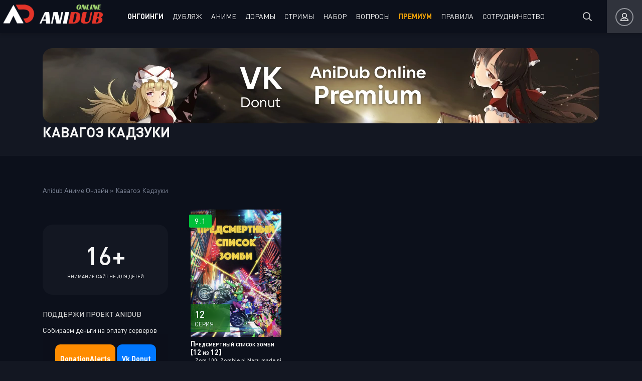

--- FILE ---
content_type: text/html; charset=utf-8
request_url: https://anidub.vip/xfsearch/director/%D0%9A%D0%B0%D0%B2%D0%B0%D0%B3%D0%BE%D1%8D%20%D0%9A%D0%B0%D0%B4%D0%B7%D1%83%D0%BA%D0%B8/
body_size: 18927
content:
<!DOCTYPE html>
<html lang="ru">
	<head>
	<style type="text/css">
			body#dark{background-color: #131722;}
			body#light{background-color: #f9f9f9;}
			  .filter-wrap form{
			  	visibility: hidden;
  				}
  				.filter-wrap.loaded form{
  					visibility: visible;
  				}
  				  .popular{min-height: 500px;}
  					.filter-wrap{min-height: 170px;}
  					.tr-list .sat-poster img {min-height: 150px;}
  					.simgbox img {min-height: 150px;}
  					.streams-sec {display: flex;}
  					@media screen and (max-width: 460px){
  					.simgbox img {min-height: auto;}}
  					.roles_dub div {display: flex; gap: 10px; flex-wrap: wrap; margin: 10px 0px;}
  					.adnews{
        display: flex;
    gap: 10px;
    margin-top: 20px;
    width: 100%;
    justify-content: space-between;
}

		</style>
				<meta charset="utf-8">
<title>Кавагоэ Кадзуки &raquo; Смотреть аниме онлайн бесплатно — Anidub где все делается с душой Кавагоэ Кадзуки</title>

<meta name="description" content="Все аниме связанное с Режиссёр Кавагоэ Кадзуки">

<meta name="keywords" content="аниме онлайн, смотреть аниме, бесплатное аниме, русская озвучка, новые онгоинги, аниме сериалы, аниме фильмы, коллекции аниме, лучшие аниме, аниме 2025, аниме с субтитрами, аниме жанры, романтика, комедия, экшен, фэнтези, аниме бесплатно">
<meta name="generator" content="DataLife Engine (http://dle-news.ru)">
<link rel="search" type="application/opensearchdescription+xml" href="https://anidub.vip/index.php?do=opensearch" title="Смотреть аниме онлайн бесплатно — Anidub где все делается с душой">
<link rel="canonical" href="https://anidub.vip/xfsearch/director/%D0%9A%D0%B0%D0%B2%D0%B0%D0%B3%D0%BE%D1%8D%20%D0%9A%D0%B0%D0%B4%D0%B7%D1%83%D0%BA%D0%B8/">
<link rel="alternate" type="application/rss+xml" title="Смотреть аниме онлайн бесплатно — Anidub где все делается с душой" href="https://anidub.vip/rss.xml">
		
		
		<script defer src="/templates/kinolife-blue/js/starter.js?v={random}2"></script>
		<script defer src="/templates/kinolife-blue/js/caroo.js?v={random}2"></script>
		
		<link href="/templates/kinolife-blue/css/start.css?v={random}15" type="text/css" rel="stylesheet" />
		
		<meta name="viewport" content="width=device-width, initial-scale=1.0" />
		<link rel="shortcut icon" href="/templates/kinolife-blue/images/favicon.ico" />
		    <link rel="apple-touch-icon" href="/templates/kinolife-blue/icon/apple-touch-icon.png">
    <link rel="apple-touch-icon" sizes="57x57" href="/templates/kinolife-blue/images/ico/icon.png">
    <link rel="apple-touch-icon" sizes="72x72" href="/templates/kinolife-blue/images/ico/apple-touch-icon-72x72.png">
    <link rel="apple-touch-icon" sizes="76x76" href="/templates/kinolife-blue/images/ico/apple-touch-icon-76x76.png">
    <link rel="apple-touch-icon" sizes="114x114" href="/templates/kinolife-blue/images/ico/apple-touch-icon-114x114.png">
    <link rel="apple-touch-icon" sizes="120x120" href="/templates/kinolife-blue/images/ico/apple-touch-icon-120x120.png">
    <link rel="apple-touch-icon" sizes="144x144" href="/templates/kinolife-blue/images/ico/apple-touch-icon-144x144.png">
    <link rel="apple-touch-icon" sizes="152x152" href="/templates/kinolife-blue/images/ico/apple-touch-icon-152x152.png">
    <link rel="apple-touch-icon" sizes="180x180" href="/templates/kinolife-blue/images/ico/apple-touch-icon-180x180.png">



<meta name="theme-color" content="#111">
<link rel="preload" href="/templates/kinolife-blue/webfonts/fa-brands-400.woff2" as="font" />


<script async src="https://yandex.ru/ads/system/header-bidding.js"></script>
<script>
const dcJs = document.createElement('script'); 
dcJs.src = "https://ads.digitalcaramel.com/js/"+location.host+".js?ts="+new Date().getTime();
dcJs.async = true;
document.head.appendChild(dcJs);
</script>
<script>window.yaContextCb = window.yaContextCb || [] </script> 
<script async src="https://yandex.ru/ads/system/context.js" async></script>


<script defer src="/templates/kinolife-blue/js/lazyload.min.js?v={random}2"></script>
<link href="/templates/kinolife-blue/css/dark.css?v={random}3" type="text/css" rel="stylesheet" onload="if(media!='all')media='all'" />


</head>
	<link href="/engine/classes/min/index.php?f=engine/editor/css/default.css&amp;v=776f8" rel="stylesheet" type="text/css">
<script src="/engine/classes/min/index.php?g=general&amp;v=776f8"></script>
<script src="/engine/classes/min/index.php?f=engine/classes/js/jqueryui.js,engine/classes/js/dle_js.js&amp;v=776f8" defer></script>
	<body id="dark" style="min-height: 2000px;">
		
		<div class="wrap">
			<header class="header anim sticky" id="header">
				<div class="header-in fx-row fx-middle wrap-center">
					<a href="/" class="logo"><img alt="anidub logo" width="211px" height="50px" src="/templates/kinolife-blue/images/online-logo.png"></a>
						<ul class="header-menu fx-row fx-start fx-1 to-mob">
				<li><a href="/anime/anime_ongoing" title="Новое Аниме"><b>Онгоинги</b></a></li>
				<li><a href="/dublyagh">Дубляж</a></li>
				<li class="submenu"><a href="/anime">Аниме</a>
					<div class="hidden-menu fx-row">
						<div class="hm-left">
							<ul>
								<li><a title="Новый аниме сезон онгоинги" href="/anime/anime_ongoing">Новый сезон</a></li>
								<li><a title="Вышедшие аниме сериалы" href="/anime/full">Вышедшие сериалы</a></li>
								<li><a title="Полнометражные аниме фильмы" href="/anime_movie">Аниме Фильмы</a></li>
								<li><a title="Аниме ОВА" href="/anime_ova">Аниме OVA</a></li>
								<li><a title="Коллекции и подборки аниме" href="/collections/">Аниме Подборки</a>
								</li>
								<li><a title="Лучшее Аниме 2025 года" href="/xfsearch/year/2025/">Аниме 2025</a></li>
								<li><a title="Аниме обзоры" href="/reviews/">Аниме обзоры</a></li>
							</ul>
							<div class="hm-title">Аниме по алфавиту</div>
							<ul class="fx-row fx-start col-3">
								<li><a href="/catalog/а">а</a></li>
								<li><a href="/catalog/б">б</a></li>
								<li><a href="/catalog/в">в</a></li>
								<li><a href="/catalog/г">г</a></li>
								<li><a href="/catalog/д">д</a></li>
								<li><a href="/catalog/е">е</a></li>
								<li><a href="/catalog/ё">ё</a></li>
								<li><a href="/catalog/ж">ж</a></li>
								<li><a href="/catalog/з">з</a></li>
								<li><a href="/catalog/и">и</a></li>
								<li><a href="/catalog/й">й</a></li>
								<li><a href="/catalog/к">к</a></li>
								<li><a href="/catalog/л">л</a></li>
								<li><a href="/catalog/м">м</a></li>
								<li><a href="/catalog/н">н</a></li>
								<li><a href="/catalog/о">о</a></li>
								<li><a href="/catalog/п">п</a></li>
								<li><a href="/catalog/р">р</a></li>
								<li><a href="/catalog/с">с</a></li>
								<li><a href="/catalog/т">т</a></li>
								<li><a href="/catalog/у">у</a></li>
								<li><a href="/catalog/ф">ф</a></li>
								<li><a href="/catalog/х">х</a></li>
								<li><a href="/catalog/ц">ц</a></li>
								<li><a href="/catalog/ч">ч</a></li>
								<li><a href="/catalog/ш">ш</a></li>
								<li><a href="/catalog/щ">щ</a></li>
								<li><a href="/catalog/э">э</a></li>
								<li><a href="/catalog/ю">ю</a></li>
								<li><a href="/catalog/я">я</a></li>
							</ul>
						</div>
						<ul class="hm-right fx-1">
							<li><a href="/xfsearch/%D1%81%D1%91%D0%BD%D1%8D%D0%BD" title="Смотреть сёнэн">сёнэн</a> </li>
							<li><a title="Смотреть романтика онлайн" href="/xfsearch/%D1%80%D0%BE%D0%BC%D0%B0%D0%BD%D1%82%D0%B8%D0%BA%D0%B0">романтика</a> </li>
							<li><a title="Смотреть драма онлайн" href="/xfsearch/%D0%B4%D1%80%D0%B0%D0%BC%D0%B0">драма</a> </li>
							<li><a title="Смотреть комедия онлайн" href="/xfsearch/%D0%BA%D0%BE%D0%BC%D0%B5%D0%B4%D0%B8%D1%8F">комедия</a> </li>
							<li><a title="Смотреть этти онлайн" href="/xfsearch/%D1%8D%D1%82%D1%82%D0%B8">этти</a> </li>
							<li><a title="Смотреть меха онлайн" href="/xfsearch/%D0%BC%D0%B5%D1%85%D0%B0">меха</a> </li>
							<li><a title="Смотреть фантастика онлайн" href="/xfsearch/%D1%84%D0%B0%D0%BD%D1%82%D0%B0%D1%81%D1%82%D0%B8%D0%BA%D0%B0">фантастика</a> </li>
							<li><a title="Смотреть фэнтези онлайн" href="/xfsearch/%D1%84%D1%8D%D0%BD%D1%82%D0%B5%D0%B7%D0%B8">фэнтези</a> </li>
							<li><a title="Смотреть повседневность онлайн" href="/xfsearch/%D0%BF%D0%BE%D0%B2%D1%81%D0%B5%D0%B4%D0%BD%D0%B5%D0%B2%D0%BD%D0%BE%D1%81%D1%82%D1%8C">повседневность</a> </li>
							<li><a title="Смотреть школа онлайн" href="/xfsearch/%D1%88%D0%BA%D0%BE%D0%BB%D0%B0">школа</a> </li>
							<li><a title="Смотреть война онлайн" href="/xfsearch/%D0%B2%D0%BE%D0%B9%D0%BD%D0%B0">война</a> </li>
							<li><a title="Смотреть сёдзё онлайн" href="/xfsearch/%D1%81%D1%91%D0%B4%D0%B7%D1%91">сёдзё</a> </li>
							<li><a title="Смотреть детектив онлайн" href="/xfsearch/%D0%B4%D0%B5%D1%82%D0%B5%D0%BA%D1%82%D0%B8%D0%B2">детектив</a> </li>
							<li><a title="Смотреть ужасы онлайн" href="/xfsearch/%D1%83%D0%B6%D0%B0%D1%81%D1%8B">ужасы</a> </li>
							<li><a title="Смотреть история онлайн" href="/xfsearch/%D0%B8%D1%81%D1%82%D0%BE%D1%80%D0%B8%D1%8F">история</a> </li>
							<li><a title="Смотреть триллер онлайн" href="/xfsearch/%D1%82%D1%80%D0%B8%D0%BB%D0%BB%D0%B5%D1%80">триллер</a> </li>
							<li><a title="Смотреть приключения онлайн" href="/xfsearch/%D0%BF%D1%80%D0%B8%D0%BA%D0%BB%D1%8E%D1%87%D0%B5%D0%BD%D0%B8%D1%8F">приключения</a> </li>
							<li><a title="Смотреть киберпанк онлайн" href="/xfsearch/%D0%BA%D0%B8%D0%B1%D0%B5%D1%80%D0%BF%D0%B0%D0%BD%D0%BA">киберпанк</a> </li>
							<li><a title="Смотреть мистика онлайн" href="/xfsearch/%D0%BC%D0%B8%D1%81%D1%82%D0%B8%D0%BA%D0%B0">мистика</a> </li>
							<li><a title="Смотреть музыкальный онлайн" href="/xfsearch/%D0%BC%D1%83%D0%B7%D1%8B%D0%BA%D0%B0%D0%BB%D1%8C%D0%BD%D1%8B%D0%B9">музыкальный</a> </li>
							<li><a title="Смотреть спорт онлайн" href="/xfsearch/%D1%81%D0%BF%D0%BE%D1%80%D1%82">спорт</a> </li>
							<li><a title="Смотреть пародия онлайн" href="/xfsearch/%D0%BF%D0%B0%D1%80%D0%BE%D0%B4%D0%B8%D1%8F">пародия</a> </li>
							<li><a title="Смотреть для детей онлайн" href="/xfsearch/%D0%B4%D0%BB%D1%8F%20%D0%B4%D0%B5%D1%82%D0%B5%D0%B9">для детей</a> </li>
							<li><a title="Смотреть махо-сёдзё онлайн" href="/xfsearch/%D0%BC%D0%B0%D1%85%D0%BE-%D1%81%D1%91%D0%B4%D0%B7%D1%91">махо-сёдзё</a> </li>
							<li><a title="Смотреть сказка онлайн" href="/xfsearch/%D1%81%D0%BA%D0%B0%D0%B7%D0%BA%D0%B0">сказка</a> </li>
							<li><a title="Смотреть сёдзё-ай онлайн" href="/xfsearch/%D1%81%D1%91%D0%B4%D0%B7%D1%91-%D0%B0%D0%B9">сёдзё-ай</a> </li>
							<li><a title="Смотреть сёнэн-ай онлайн" href="/xfsearch/%D1%81%D1%91%D0%BD%D1%8D%D0%BD-%D0%B0%D0%B9">сёнэн-ай</a> </li>
							<li><a title="Смотреть боевые искусства онлайн" href="/xfsearch/%D0%B1%D0%BE%D0%B5%D0%B2%D1%8B%D0%B5%20%D0%B8%D1%81%D0%BA%D1%83%D1%81%D1%81%D1%82%D0%B2%D0%B0">боевые искусства</a> </li>
							<li><a title="Смотреть самурайский боевик онлайн" href="/xfsearch/%D1%81%D0%B0%D0%BC%D1%83%D1%80%D0%B0%D0%B9%D1%81%D0%BA%D0%B8%D0%B9%20%D0%B1%D0%BE%D0%B5%D0%B2%D0%B8%D0%BA">самурайский боевик</a></li>
						</ul>
					</div>
				</li>
				<li><a href="/dorama">Дорамы</a></li>
				<li><a href="/streams">Стримы</a></li>
				<li><a href="/nabor-v-komandu-anidub-online.html">Набор</a></li>
				
				<li><a href="/ask">Вопросы</a></li>
				<li><a href="/drug-proekta.html"><b style="color: #efa208;">Премиум</b></a></li>
				<li><a href="/pravila-sayta-anidab-onlayn.html">Правила</a></li>
				<li><a href="/sotrudnichestvo-s-anidab-onlajn.html">Сотрудничество</a></li>
			</ul>
					
					<div class="btn-search anim js-search"><span class="far fa-search"></span></div>
					<div class="btn-login js-login"><span class="far fa-user-alt anim"></span></div>
					
					
					<div class="btn-menu hidden"><span class="far fa-bars"></span></div>
					<!--noindex-->



<div class="login-box not-logged">
	<form method="post" class="fx-row">
	<div class="login-left"><div class="login-avatar"><span class="far fa-user"></span></div></div>
	<div class="login-right fx-1">
		<div class="login-header">
			<div class="login-title">Авторизация</div>
		</div>
		<div class="login-input"><input type="text" name="login_name" id="login_name" placeholder="Ваш логин"/></div>
		<div class="login-input"><input type="password" name="login_password" id="login_password" placeholder="Ваш пароль" /></div>
		<div class="login-check">
			<label for="login_not_save">
				<input type="checkbox" name="login_not_save" id="login_not_save" value="1"/>
				<span>Запомнить</span>
			</label> 
		</div>
		<div class="login-btn"><button onclick="submit();" type="submit" title="Вход">Войти на сайт</button></div>
		<input name="login" type="hidden" id="login" value="submit" />
		<div class="login-btm fx-row">
			<a href="/?do=register" class="log-register">Регистрация</a>
			<a href="https://anidub.vip/index.php?do=lostpassword">Восстановить пароль</a>
		</div>
		<div class="login-soc-title">Или войти через</div>
		<div class="login-soc-btns">
			<a href="https://oauth.vk.com/authorize?client_id=3110510&amp;redirect_uri=https%3A%2F%2Fanidub.vip%2Findex.php%3Fdo%3Dauth-social%26provider%3Dvk&amp;scope=offline%2Cemail&amp;state=de7c23d488ba646437b62ba7cb107c3f&amp;response_type=code&amp;v=5.90"><i style="color: #fff;font-size: 2em;"class="fab fa-vk"></i></a>
			
			
			
			
			
		</div>
	</div>
	</form>
</div>

<!--/noindex-->
				</div>
			</header>
			<!-- END HEADER -->
			
			
			
			
			
			<!-- END POPULAR -->
			<link href="/templates/kinolife-blue/css/styles.css?v={random}5" type="text/css" rel="stylesheet" onload="if(media!='all')media='all'"/>
			
			

			<div id="main" style="padding: 30px 0;">
				<div></div>
				<div class="wrap-center wrap-main">
					
					<div class="content">

						
									
<a href="https://vk.com/anidub_online?source=description&w=donut_payment-218508588" target=_blank>
<div class="bannertopclass1" style="
    display: flex;
    justify-content: center;
">
    <img src="/templates/kinolife-blue/dleimages/AD_PREM.webp" style="
    border-radius: 20px;"/>
	</div>
</a>

						<div class="sect-header fx-row fx-start">
							
							
							<div class="sect-title">Кавагоэ Кадзуки </div>
						</div>
						
						
						
						
						
						
						
						
						
						
						

						
						<div class="sect sect-bg sect-compensate-padding-top11">
							<div class="sect-header fx-row fx-start">
								<h1 class="sect-title"></h1>
								<div></div>
							</div>
							<div class="speedbar nowrap">
	<span itemscope itemtype="https://schema.org/BreadcrumbList"><span itemprop="itemListElement" itemscope itemtype="https://schema.org/ListItem"><meta itemprop="position" content="1"><a href="https://anidub.vip/" itemprop="item"><span itemprop="name">Anidub Аниме Онлайн</span></a></span> &raquo; Кавагоэ Кадзуки</span>
</div>
							
							<div class="fcols fx-row sect" >
								<div class="fleft catleft">
									
									
<div class="fwidget ">
    <div style="max-width: 240px;max-height: 400px;margin: 0 auto;"></div>
</div>

<div class="fwidget counter">
            <div style="background: #131722; padding: 30px; border-radius: 20px;"><div style="font-size: 50px; text-align: center; font-weight: 500;">16+</div><div style="text-align: center;font-variant: all-petite-caps;">внимание сайт не для детей</div></div>
    <h4 class="fleft-sect-title">Поддержи проект Anidub</h4>
    <p>Собираем деньги на оплату серверов</p>
    <div class="sect ignore-select fullshort" style="    padding-bottom: 20px; display: flex; flex-direction: column; align-items: center; ">
        <div class="flex" style="margin: 40px 0px;">
            <a id="donationalerts" style="    color: #fff;font-weight: 600;background: #FF8C00; padding: 20px 10px; border-radius: 10px; margin: 0px; " href="https://www.donationalerts.com/r/anidub_online" title="DonationAlerts" target="_blank">DonationAlerts</a>
            <a id="donationalerts" style="    color: #fff;font-weight: 600;background: rgb(0, 119, 255); padding: 20px 10px; border-radius: 10px; margin: 0px; " href="https://vk.com/donut/anidub_online" title="Vk Donut" target="_blank">Vk Donut</a>
        </div>
        <a id="bitcoind" style=" display: flex; flex-direction: column; align-items: center; " href="javascript:navigator.clipboard.writeText('1NfjUBFigCy3PFrecdK5WMmc6swTz5UDJw').then(() => {alert('Кошелек 1NfjUBFigCy3PFrecdK5WMmc6swTz5UDJw скопирован в буфер обмена');});">
            <h4 style="font-size: 20px;padding-bottom: 10px;">Bitcoin</h4>
            <img style="border-radius: 10px;opacity: 70%;" src="/uploads/qr_bc.webp" width="80%" alt="Binance">
        </a>
    </div>
</div>
<div class="fwidget counter">
    
    <div class="fleft-sect-title">Топ 10 аниме связанных с Кавагоэ Кадзуки</div><div class="fmessage lowbott">
	<a title="смотреть аниме Врата: Там бьются наши воины ТВ-1 / Gate: Jieitai Kanochi nite, Kaku Tatakaeri [12 из 12]" class="sect-about-text" href="https://anidub.vip/anime/full/9367-vrata-tam-byutsya-nashi-voyny-gate-jieitai-kanochi-nite-kaku-tatakaeri-01-iz-12.html"><div class="fmessage-icon fx-col fx-center">
		<span class="counter-list"></span>
	</div>
		Врата: Там бьются наши воины ТВ-1 
	<span>9.8</span>
	</a>
</div><div class="fmessage lowbott">
	<a title="смотреть аниме Врата: Там бьются наши воины ТВ-2 / Gate: Jieitai Kanochi nite, Kaku Tatakaeri TV-2 [12 из 12]" class="sect-about-text" href="https://anidub.vip/anime/full/9604-vrata-tam-byutsya-nashi-voiny-tv-2-gate-jieitai-kanochi-nite-kaku-tatakaeri-tv-2.html"><div class="fmessage-icon fx-col fx-center">
		<span class="counter-list"></span>
	</div>
		Врата: Там бьются наши воины ТВ-2 
	<span>9.7</span>
	</a>
</div>
    <h4 class="fleft-sect-title">Социальные сети Anidub</h4>
        
       
        <div class="sect ignore-select fullshort" style="align-items: center; gap: 10px;display: flex;padding: 20px;justify-content: space-around;border-radius: 5px;">
   <a href="https://vk.com/anidub_online" title="AniDub ВКонтакте" target="_blank">
    <img src="/uploads/vk.svg" width="35" alt="VK">
    </a>
<a href="https://t.me/anidub" title="AniDub Telegram" target="_blank">
    <img src="/uploads/tg.svg" width="35" alt="TG">
 </a>
<a href="https://discord.gg/nuArnxP45t" title="AniDub discord" target="_blank">
    <img src="/uploads/ds.svg" width="35" alt="DS">
</a>
<a href="https://www.youtube.com/@anidub_online" title="AniDub YouTube" target="_blank">
    <img src="/uploads/yb.svg?" width="35" alt="YouTube">
</a>
    <a href="https://www.instagram.com/anidubonline/" title="AniDub Instagram" target="_blank">
    <img src="/uploads/inst.png?" width="35" alt="YouTube">
</a>
</div>
<div><a href="https://patreon.com/anidubcom" title="AniDub patreon" target="_blank">
    <img src="/uploads/patreon2.jpg" alt="Patreon">
</a></div>
        
        
</div>
    
    

<div class="fwidget">
<div class="ml-last ml-active ml-list tr-list">
    <h4 class="fleft-sect-title">Новые торренты от Анидаб<a href="/trrs.php" target=_blank style="float: right;"><i class="fa fa-rss-square" aria-hidden="true"></i> RSS</a></h4>

        <div class="sat-box">
    <a class="tr-plink" href="https://anidub.vip/anime/anime_ongoing/11973-dlja-tebja-bessmertnyj-3-fumetsu-no-anata-e-season-3-01-iz-22.html"></a>
    	<div class="collection-in img-resp img-fit sat-poster">
        <div class="sat-title nowrap trtitle">Для тебя, Бессмертный 3 </div>
        <img style="width: 100%; height: 100%;" src="[data-uri]" data-src="https://static3.anivid.xyz/online/new_screens/big/s4/2_11973/1/15.mp4.jpg" title="Постер аниме  Fumetsu no Anata e Season 3 " alt="Постер аниме Для тебя, Бессмертный 3 " class="lazy anim" />
        </div>
        
        <div class="tr-info sat-info comm-two">
            <div class="tr-ibox">
                <span class="tr-gen"><a href="https://anidub.vip/xfsearch/genre/%D1%81%D1%91%D0%BD%D0%B5%D0%BD/">сёнен</a>, <a href="https://anidub.vip/xfsearch/genre/%D0%BF%D1%80%D0%B8%D0%BA%D0%BB%D1%8E%D1%87%D0%B5%D0%BD%D0%B8%D1%8F/">приключения</a>, <a href="https://anidub.vip/xfsearch/genre/%D0%B4%D1%80%D0%B0%D0%BC%D0%B0/">драма</a>, <a href="https://anidub.vip/xfsearch/genre/%D1%81%D0%B2%D0%B5%D1%80%D1%85%D1%8A%D0%B5%D1%81%D1%82%D0%B5%D1%81%D1%82%D0%B2%D0%B5%D0%BD%D0%BD%D0%BE%D0%B5/">сверхъестественное</a>, <a href="https://anidub.vip/xfsearch/genre/%D1%84%D1%8D%D0%BD%D1%82%D0%B5%D0%B7%D0%B8/">фэнтези</a></span>
            </div>
            <div class="trser">
                <div class="fctrl footer-sitename">15 </div>
                <div class="fctrl ">серия</div>
            </div>
        </div>
    
</div><div class="sat-box">
    <a class="tr-plink" href="https://anidub.vip/anime/anime_ongoing/11980-uchitel-mizantrop-v-klasse-neljudej-jingai-kyoushitsu-no-ningengirai-kyoushi-01-iz-13.html"></a>
    	<div class="collection-in img-resp img-fit sat-poster">
        <div class="sat-title nowrap trtitle">Учитель-мизантроп в классе нелюдей </div>
        <img style="width: 100%; height: 100%;" src="[data-uri]" data-src="https://static3.anivid.xyz/online/new_screens/big/s4/2_11980/1/3.mp4.jpg" title="Постер аниме  Jingai Kyoushitsu no Ningengirai Kyoushi " alt="Постер аниме Учитель-мизантроп в классе нелюдей " class="lazy anim" />
        </div>
        
        <div class="tr-info sat-info comm-two">
            <div class="tr-ibox">
                <span class="tr-gen"><a href="https://anidub.vip/xfsearch/genre/%D0%B4%D1%80%D0%B0%D0%BC%D0%B0/">драма</a>, <a href="https://anidub.vip/xfsearch/genre/%D1%81%D0%B2%D0%B5%D1%80%D1%85%D1%8A%D0%B5%D1%81%D1%82%D0%B5%D1%81%D1%82%D0%B2%D0%B5%D0%BD%D0%BD%D0%BE%D0%B5/">сверхъестественное</a>, <a href="https://anidub.vip/xfsearch/genre/%D1%88%D0%BA%D0%BE%D0%BB%D0%B0/">школа</a>, <a href="https://anidub.vip/xfsearch/genre/%D1%80%D0%B0%D0%B1%D0%BE%D1%82%D0%B0/">работа</a>, <a href="https://anidub.vip/xfsearch/genre/%D0%BF%D1%80%D0%B8%D0%BA%D0%BB%D1%8E%D1%87%D0%B5%D0%BD%D0%B8%D1%8F/">приключения</a></span>
            </div>
            <div class="trser">
                <div class="fctrl footer-sitename">3 </div>
                <div class="fctrl ">серия</div>
            </div>
        </div>
    
</div><div class="sat-box">
    <a class="tr-plink" href="https://anidub.vip/anime/anime_ongoing/11977-magicheskaja-bitva-smertelnaja-migracija-jujutsu-kaisen-shimetsu-kaiyuu-zenpen-01-iz-xx.html"></a>
    	<div class="collection-in img-resp img-fit sat-poster">
        <div class="sat-title nowrap trtitle">Магическая битва: Смертельная миграция </div>
        <img style="width: 100%; height: 100%;" src="[data-uri]" data-src="https://static3.anivid.xyz/online/new_screens/big/s4/2_11977/1/2.mp4.jpg" title="Постер аниме  Jujutsu Kaisen: Shimetsu Kaiyuu - Zenpen " alt="Постер аниме Магическая битва: Смертельная миграция " class="lazy anim" />
        </div>
        
        <div class="tr-info sat-info comm-two">
            <div class="tr-ibox">
                <span class="tr-gen"><a href="https://anidub.vip/xfsearch/genre/%D1%81%D1%91%D0%BD%D0%B5%D0%BD/">сёнен</a>, <a href="https://anidub.vip/xfsearch/genre/%D1%8D%D0%BA%D1%88%D0%B5%D0%BD/">экшен</a>, <a href="https://anidub.vip/xfsearch/genre/%D1%81%D0%B2%D0%B5%D1%80%D1%85%D1%8A%D0%B5%D1%81%D1%82%D0%B5%D1%81%D1%82%D0%B2%D0%B5%D0%BD%D0%BD%D0%BE%D0%B5/">сверхъестественное</a>, <a href="https://anidub.vip/xfsearch/genre/%D1%88%D0%BA%D0%BE%D0%BB%D0%B0/">школа</a>, <a href="https://anidub.vip/xfsearch/genre/%D0%BF%D1%80%D0%B8%D0%BA%D0%BB%D1%8E%D1%87%D0%B5%D0%BD%D0%B8%D1%8F/">приключения</a>, <a href="https://anidub.vip/xfsearch/genre/%D1%84%D0%B5%D0%BD%D1%82%D0%B5%D0%B7%D0%B8/">фентези</a></span>
            </div>
            <div class="trser">
                <div class="fctrl footer-sitename">2 </div>
                <div class="fctrl ">серия</div>
            </div>
        </div>
    
</div><div class="sat-box">
    <a class="tr-plink" href="https://anidub.vip/anime/anime_ongoing/11983-reinkarnacija-aristokrata-blagoslovennyj-s-rozhdenija-velichajshej-siloj-kizoku-tensei-megumareta-umare-kara-saikyou-no-chikara-wo-eru-01-iz-xx.html"></a>
    	<div class="collection-in img-resp img-fit sat-poster">
        <div class="sat-title nowrap trtitle">Реинкарнация аристократа: Благословенный с рождения величайшей силой </div>
        <img style="width: 100%; height: 100%;" src="[data-uri]" data-src="https://static3.anivid.xyz/online/new_screens/big/s4/2_11983/1/3.mp4.jpg" title="Постер аниме  Kizoku Tensei: Megumareta Umare kara Saikyou no Chikara wo Eru " alt="Постер аниме Реинкарнация аристократа: Благословенный с рождения величайшей силой " class="lazy anim" />
        </div>
        
        <div class="tr-info sat-info comm-two">
            <div class="tr-ibox">
                <span class="tr-gen"><a href="https://anidub.vip/xfsearch/genre/%D1%8D%D0%BA%D1%88%D0%B5%D0%BD/">экшен</a>, <a href="https://anidub.vip/xfsearch/genre/%D0%BF%D1%80%D0%B8%D0%BA%D0%BB%D1%8E%D1%87%D0%B5%D0%BD%D0%B8%D1%8F/">приключения</a>, <a href="https://anidub.vip/xfsearch/genre/%D1%84%D1%8D%D0%BD%D1%82%D0%B5%D0%B7%D0%B8/">фэнтези</a>, <a href="https://anidub.vip/xfsearch/genre/%D1%80%D0%B5%D0%B8%D0%BD%D0%BA%D0%B0%D1%80%D0%BD%D0%B0%D1%86%D0%B8%D1%8F/">реинкарнация</a></span>
            </div>
            <div class="trser">
                <div class="fctrl footer-sitename">3 </div>
                <div class="fctrl ">серия</div>
            </div>
        </div>
    
</div><div class="sat-box">
    <a class="tr-plink" href="https://anidub.vip/anime/full/11883-atri-moi-dorogie-momenty-atri-my-dear-moments-01-iz-13.html"></a>
    	<div class="collection-in img-resp img-fit sat-poster">
        <div class="sat-title nowrap trtitle">Атри: Мои дорогие моменты </div>
        <img style="width: 100%; height: 100%;" src="[data-uri]" data-src="https://static3.anivid.xyz/online/new_screens/big/s4/2_11883/1/13.mp4.jpg" title="Постер аниме  Atri: My Dear Moments " alt="Постер аниме Атри: Мои дорогие моменты " class="lazy anim" />
        </div>
        
        <div class="tr-info sat-info comm-two">
            <div class="tr-ibox">
                <span class="tr-gen"><a href="https://anidub.vip/xfsearch/genre/%D0%B4%D1%80%D0%B0%D0%BC%D0%B0/">драма</a>, <a href="https://anidub.vip/xfsearch/genre/%D1%80%D0%BE%D0%BC%D0%B0%D0%BD%D1%82%D0%B8%D0%BA%D0%B0/">романтика</a>, <a href="https://anidub.vip/xfsearch/genre/%D1%84%D0%B0%D0%BD%D1%82%D0%B0%D1%81%D1%82%D0%B8%D0%BA%D0%B0/">фантастика</a>, <a href="https://anidub.vip/xfsearch/genre/%D0%BF%D1%80%D0%B8%D0%BA%D0%BB%D1%8E%D1%87%D0%B5%D0%BD%D0%B8%D1%8F/">приключения</a></span>
            </div>
            <div class="trser">
                <div class="fctrl footer-sitename">13 </div>
                <div class="fctrl ">серия</div>
            </div>
        </div>
    
</div>
    </div>
</div>



<div class="fwidget ">
    <div class="fleft-sect-title">Последние вопросы</div>
    <div><div class='fmessage lowbott'><a class='sect-about-text' href='/ask/80902/'><div class='fmessage-icon fx-col fx-center'> <span class='fas fa-question-circle'></span></div><span>Будет ли озвучка аниме Повелитель тайн? (0)</span></a></div><div class='fmessage lowbott'><a class='sect-about-text' href='/ask/80901/'><div class='fmessage-icon fx-col fx-center'> <span class='fas fa-question-circle'></span></div><span>Данный проект озвучивает дорамы ? (0)</span></a></div><div class='fmessage lowbott'><a class='sect-about-text' href='/ask/80900/'><div class='fmessage-icon fx-col fx-center'> <span class='fas fa-question-circle'></span></div><span>проблемы с воспроизведением в браузерах (0)</span></a></div><div class='fmessage lowbott'><a class='sect-about-text' href='/ask/80899/'><div class='fmessage-icon fx-col fx-center'> <span class='fas fa-question-circle'></span></div><span>помогите найти аниме (1)</span></a></div><div class='fmessage lowbott'><a class='sect-about-text' href='/ask/80898/'><div class='fmessage-icon fx-col fx-center'> <span class='fas fa-question-circle'></span></div><span>Где настоящая страница Анидаба? (3)</span></a></div><div class='fmessage lowbott'><a class='sect-about-text' href='/ask/80896/'><div class='fmessage-icon fx-col fx-center'> <span class='fas fa-question-circle'></span></div><span>В vip нету первого сезона МАГИЯ И МУСКУЛЫ. (1)</span></a></div><div class='fmessage lowbott'><a class='sect-about-text' href='/ask/80895/'><div class='fmessage-icon fx-col fx-center'> <span class='fas fa-question-circle'></span></div><span>Какая разница между anidub.pro и anidub.vip? (3)</span></a></div><div class='fmessage lowbott'><a class='sect-about-text' href='/ask/80894/'><div class='fmessage-icon fx-col fx-center'> <span class='fas fa-question-circle'></span></div><span>Будет ли озвучка аниме Sailor Moon Cosmos"? (2)</span></a></div><div class='fmessage lowbott'><a class='sect-about-text' href='/ask/80892/'><div class='fmessage-icon fx-col fx-center'> <span class='fas fa-question-circle'></span></div><span>Рейтинг оценавания тайтла (1)</span></a></div><div class='fmessage lowbott'><a class='sect-about-text' href='/ask/80891/'><div class='fmessage-icon fx-col fx-center'> <span class='fas fa-question-circle'></span></div><span>Помогите вспомнить название аниме с подключением в мир рпг (2)</span></a></div></div>
</div>



<div class="fwidget ">
    <div style="max-width: 240px;max-height: 400px;margin: 0 auto;"></div>
</div>



									
								</div>
								<div class="fright fx-1">
									<div class="sect-content sect-items">
										
										
										<div id='dle-content'>

<div class="th-item">
    <div class="th-itemb">
        
        <a class="th-in" href="https://anidub.vip/anime/full/11793-predsmertnyj-spisok-zombi-zom-100-zombie-ni-naru-made-ni-shitai-100-no-koto-02-iz-12.html">
            <div class="th-img img-resp-vert img-fit">
                
                
                
                <img src="[data-uri]" data-src="/uploads/posts/2023-07/1690834230_zom100.jpg" title="Постер аниме  Zom 100: Zombie ni Naru made ni Shitai 100 no Koto " alt="Постер аниме Предсмертный список зомби" class="lazy anim" />
                
                 <div class="th-lastser"><span>12</span>
                    <p>Серия</p>
                </div>
            </div>
            <div class="th-rating">9.1</div>
            <div class="th-info anim js-tip"><span class="fas fa-info"></span></div>
        </a>
        
        <div class="th-tip hidden">
            <div class="th-tip-header fx-row">
                <div class="fx-1">Предсмертный список зомби / Zom 100: Zombie ni Naru made ni Shitai 100 no Koto [12 из 12]</div>
                <span>07.02.24</span>
            </div>
            <div class="th-tip-meta fx-row fx-middle fx-start">
                <span><a href="https://anidub.vip/xfsearch/year/2023/">2023</a></span>
                <span>Timing2 </span>
                <span>117 164 просм.</span>
            </div>
            <div style="width: 80px;position: absolute;">
                <img src="/uploads/posts/2023-07/thumbs/1690834230_zom100.jpg" title="Постер аниме  Zom 100: Zombie ni Naru made ni Shitai 100 no Koto " alt="Постер аниме Предсмертный список зомби" class="lazy anim" />
            </div>
            <ul class="th-tip-list">
                <li><div class="short-info"><span>Год:</span> <a href="https://anidub.vip/xfsearch/year/2023/">2023</a></div></li>
                <li><div class="short-info"><span>Страна:</span> <a href="https://anidub.vip/xfsearch/country/%D0%AF%D0%BF%D0%BE%D0%BD%D0%B8%D1%8F/">Япония</a></div></li>
                <li><div class="short-info"><span>Жанр:</span> <a href="https://anidub.vip/xfsearch/genre/%D0%BF%D1%80%D0%B8%D0%BA%D0%BB%D1%8E%D1%87%D0%B5%D0%BD%D0%B8%D1%8F/">приключения</a>, <a href="https://anidub.vip/xfsearch/genre/%D1%83%D0%B6%D0%B0%D1%81%D1%8B/">ужасы</a></div></li>
                <li><div class="short-info"><span>Начало показа:</span> c 09.07.2023</div></li>
                <li><div class="short-info"><span>Автор оригинала:</span> <a href="https://anidub.vip/xfsearch/autor/%D0%90%D1%81%D0%BE%20%D0%A5%D0%B0%D1%80%D0%BE/">Асо Харо</a></div></li>
                <li><div class="short-info"><span>Режиссер:</span> <a href="https://anidub.vip/xfsearch/director/%D0%9A%D0%B0%D0%B2%D0%B0%D0%B3%D0%BE%D1%8D%20%D0%9A%D0%B0%D0%B4%D0%B7%D1%83%D0%BA%D0%B8/">Кавагоэ Кадзуки</a></div></li>
                <li><div class="short-info"><span>Студия:</span> Shaft</div></li>
                <li></li>
                <li><div class="short-info"><span>Озвучивание:</span> <a href="https://anidub.vip/xfsearch/dubber/Medani/">Medani</a>, <a href="https://anidub.vip/xfsearch/dubber/StinG/">StinG</a>, <a href="https://anidub.vip/xfsearch/dubber/Gaitesh/">Gaitesh</a>, <a href="https://anidub.vip/xfsearch/dubber/Mari%20Alex/">Mari Alex</a></div></li>
            </ul>
            <div class="th-tip-text">После нескольких лет мозговыносящей работы на дядю, жизнь Акиры потеряла свой блеск. Но когда зомби-апокалипсис опустошает его город, это дает ему необходимую мотивацию жить для себя. Теперь перед Акирой стоит задача выполнить все 100 пунктов из...</div>
            <div class="th-tip-btm fx-row fx-middle">
                <div class="th-tip-category">Законченные сериалы</div>
                
            </div>
        </div>
        
    </div>
    <a class="th-in" title="Предсмертный список зомби cерия 12" href="https://anidub.vip/anime/full/11793-predsmertnyj-spisok-zombi-zom-100-zombie-ni-naru-made-ni-shitai-100-no-koto-02-iz-12.html">
        <div class="th-title">Предсмертный список зомби [12 из 12]</div>
        <div class="th-subtitle">
            <span> Zom 100: Zombie ni Naru made ni Shitai 100 no Koto </span>
        </div>
    </a>
</div>




</div>
										
									</div>
								</div>
								
							</div>
						</div>
						
						
						
						







						



						
					</div>
					
					<!-- END CONTENT -->
					
						<footer class="footer sect-bg">
						<div class="footer-one fx-row">
							<div class="footer-left">
								<div class="footer-sitename"><img alt="anidub logo mini" src="/templates/kinolife-blue/images/footer-logo.png" width="50px" height="50px">Anidub Online</div>
								<div><a title="anidub" href="https://anidub.click"><p>Проект Анидаб</p></a><i>Где все делается с душой</i>. <p>Самая лучшая озвучка аниме. Самое новое аниме онлайн.</p>
									<br/>
									<p><b><a href="?do=feedback">Обратная связь</a></b></p></div>
							</div>
							<div class="footer-cols fx-1 fx-row">
								<ul class="footer-menu-col">
									<li><a href="/xfsearch/%D1%81%D1%91%D0%BD%D1%8D%D0%BD" title="Смотреть аниме сёнэн">сёнэн</a> </li>
									<li><a title="Смотреть аниме романтика онлайн" href="/xfsearch/%D1%80%D0%BE%D0%BC%D0%B0%D0%BD%D1%82%D0%B8%D0%BA%D0%B0">романтика</a> </li>
									<li><a title="Смотреть аниме драма онлайн" href="/xfsearch/%D0%B4%D1%80%D0%B0%D0%BC%D0%B0">драма</a> </li>
									<li><a title="Смотреть аниме комедия онлайн" href="/xfsearch/%D0%BA%D0%BE%D0%BC%D0%B5%D0%B4%D0%B8%D1%8F">комедия</a> </li>
								</ul>
								<ul class="footer-menu-col">
									<li><a title="Смотреть аниме этти онлайн" href="/xfsearch/%D1%8D%D1%82%D1%82%D0%B8">этти</a> </li>
									<li><a title="Смотреть аниме меха онлайн" href="/xfsearch/%D0%BC%D0%B5%D1%85%D0%B0">меха</a> </li>
									<li><a title="Смотреть аниме фантастика онлайн" href="/xfsearch/%D1%84%D0%B0%D0%BD%D1%82%D0%B0%D1%81%D1%82%D0%B8%D0%BA%D0%B0">фантастика</a> </li>
									<li><a title="Смотреть аниме фэнтези онлайн" href="/xfsearch/%D1%84%D1%8D%D0%BD%D1%82%D0%B5%D0%B7%D0%B8">фэнтези</a> </li>
								</ul>
								<ul class="footer-menu-col">
									<li><a title="Смотреть аниме повседневность онлайн" href="/xfsearch/%D0%BF%D0%BE%D0%B2%D1%81%D0%B5%D0%B4%D0%BD%D0%B5%D0%B2%D0%BD%D0%BE%D1%81%D1%82%D1%8C">повседневность</a> </li>
									<li><a title="Смотреть аниме школа онлайн" href="/xfsearch/%D1%88%D0%BA%D0%BE%D0%BB%D0%B0">школа</a> </li>
									<li><a title="Смотреть аниме война онлайн" href="/xfsearch/%D0%B2%D0%BE%D0%B9%D0%BD%D0%B0">война</a> </li>
									<li><a title="Смотреть аниме сёдзё онлайн" href="/xfsearch/%D1%81%D1%91%D0%B4%D0%B7%D1%91">сёдзё</a> </li>
								</ul>	
							</div>
							
							<div class="footer-counter1">
								<!-- Yandex.Metrika counter --> <script type="text/javascript"> 

									setTimeout(() => {
        

									(function(m,e,t,r,i,k,a){m[i]=m[i]||function(){(m[i].a=m[i].a||[]).push(arguments)}; m[i].l=1*new Date(); for (var j = 0; j < document.scripts.length; j++) {if (document.scripts[j].src === r) { return; }} k=e.createElement(t),a=e.getElementsByTagName(t)[0],k.async=1,k.src=r,a.parentNode.insertBefore(k,a)}) (window, document, "script", "https://cdn.jsdelivr.net/npm/yandex-metrica-watch/tag.js", "ym"); ym(16961848, "init", { clickmap:true, trackLinks:true, accurateTrackBounce:true, webvisor:true }); }, 500)</script> <noscript><div><img src="https://mc.yandex.ru/watch/16961848" style="position:absolute; left:-9999px;" alt="" /></div></noscript> <!-- /Yandex.Metrika counter -->
								
						</script>
                                <!--/LiveInternet-->

							</div>
							
							
						</div>
					</footer>
					
					
					<!-- END FOOTER -->
					
				</div>
				
				<!-- END WRAP-MAIN -->
				<div></div>
			</div>
		</div>
		
		<!-- END WRAP -->
		<div class="search-wrap hidden">
			<div class="search-header fx-row fx-middle">
				<div class="search-title title">Поиск</div>
				<div class="search-close js-close"><span class="far fa-times"></span></div>
			</div>
			<form id="quicksearch" method="post">
				<input type="hidden" name="do" value="search" />
				<input type="hidden" name="subaction" value="search" />
				<div class="search-box">
					<input id="story" name="story" placeholder="Поиск по сайту..." type="text" />
					<button type="submit"><span class="far fa-search"></span></button>
				</div>
			</form>
		</div>
		
		<!-- END SEARCH-WRAP -->
		
<script type="text/javascript">
	var tempScrollTop, currentScrollTop = 0;
	var header = $('#header'), headerPos = header.offset().top, headerHeight = header.outerHeight(), 
	stickyHide = headerPos + 280, headerPosFixed = headerPos + 180; 
	header.wrap('<div class="sticky-wrap" style="height:'+headerHeight+'px"></div>');
	
		</script>
		
		<script>
<!--
var dle_root       = '/';
var dle_admin      = '';
var dle_login_hash = '3446d3f859ae5cb8b9760c810aefacd7bc68baa4';
const dle_group      = 5;
var dle_userid      = "";
var dle_skin       = 'kinolife-blue';
var dle_wysiwyg    = '1';
var quick_wysiwyg  = '1';
var dle_min_search = '4';
var dle_act_lang   = ["Да", "Нет", "Ввод", "Отмена", "Сохранить", "Удалить", "Загрузка. Пожалуйста, подождите..."];
var menu_short     = 'Быстрое редактирование';
var menu_full      = 'Полное редактирование';
var menu_profile   = 'Просмотр профиля';
var menu_send      = 'Отправить сообщение';
var menu_uedit     = 'Админцентр';
var dle_info       = 'Информация';
var dle_confirm    = 'Подтверждение';
var dle_prompt     = 'Ввод информации';
var dle_req_field  = 'Заполните все необходимые поля';
var dle_del_agree  = 'Вы действительно хотите удалить? Данное действие невозможно будет отменить';
var dle_spam_agree = 'Вы действительно хотите отметить пользователя как спамера? Это приведёт к удалению всех его комментариев';
var dle_c_title    = 'Отправка жалобы';
var dle_complaint  = 'Укажите текст Вашей жалобы для администрации:';
var dle_mail       = 'Ваш e-mail:';
var dle_big_text   = 'Выделен слишком большой участок текста.';
var dle_orfo_title = 'Укажите комментарий для администрации к найденной ошибке на странице:';
var dle_p_send     = 'Отправить';
var dle_p_send_ok  = 'Уведомление успешно отправлено';
var dle_save_ok    = 'Изменения успешно сохранены. Обновить страницу?';
var dle_reply_title= 'Ответ на комментарий';
var dle_tree_comm  = '0';
var proxytoken      = 0;
var dle_del_news   = 'Удалить статью';
var dle_sub_agree  = 'Вы действительно хотите подписаться на комментарии к данной публикации?';
var dle_captcha_type  = '1';
var DLEPlayerLang     = {prev: 'Предыдущий',next: 'Следующий',play: 'Воспроизвести',pause: 'Пауза',mute: 'Выключить звук', unmute: 'Включить звук', settings: 'Настройки', enterFullscreen: 'На полный экран', exitFullscreen: 'Выключить полноэкранный режим', speed: 'Скорость', normal: 'Обычная', quality: 'Качество', pip: 'Режим PiP'};
var allow_dle_delete_news   = false;
var dle_search_delay   = false;
var dle_search_value   = '';
jQuery(function($){
FastSearch();
});
//-->
</script>
		<link href="/templates/kinolife-blue/css/engine-dark.css?v=1{random}" type="text/css" rel="stylesheet" onload="if(media!='all')media='all'" />
		
		
		
		
		<script defer src="/templates/kinolife-blue/js/libs.js?v={random}5"></script>
		<script async src="/templates/kinolife-blue/js/openapi.js?168" ></script>
		<style type="text/css">
			#dle-content:has(article.rewiews){
				gap: 20px;
			}
			article.rewiews{
				width: 300px!important;
			}
			article.rewiews img{
				border-radius: 10px;
			}
			.nwsmbt {
    display: flex;
    align-items: center;
    justify-content: flex-start;
    flex-wrap: nowrap;
    flex-direction: row;
    width: 100%;
}
			.newsmobile a i {    width: 60px;}
			.mobile_text{
				    font-size: 14px;
			}
			.collection-in .th-title{
				position: absolute;
		bottom: 0px;
		width: 100%;
		font-size: 1.4em;
		background: #12162199;
		color: #f7f7f7;
		padding: 5px 10px 10px 10px;
		backdrop-filter: blur(10px);
		-webkit-backdrop-filter: blur(10px);
			}

						.change-main {
    display: flex;
    justify-content: flex-end;
    padding-top: 20px;
}
a.jstree-clicked,a.jstree-hovered{color: #000!important;}
.newsmobile{    
	position: fixed;
    bottom: 0px;
    left: 0px;
    color: #000;
    font-size: 30px;
    z-index: 20;
    background-color: #efa208;
    width: 100%;
    text-align: center;
	padding-bottom: 15px;}
.newsmobile > .ui-icon-closethick{
	left: 4px!important;
	right: unset;
    }
.main-sel1-new{

}
.main-sel2-new{
color: unset!important;
       background: #0000003d!important;
}
.main-sel1-old{
color: unset!important;
       background: #0000003d!important;
}
.main-sel2-old{

}
.cmain1{
	    border-radius: 5px 0px 0px 5px!important;
}
.cmain2{
border-radius: 0px 5px 5px 0px!important;
}
.sect-content  #dle-content  .cat1{
	order: -1;
}

.blevel0{color: #f18589;}
.blevel1{color: #ff595e;font-weight: 400;}
.blevel2{color: #f5cac3ff;font-weight: 500;}
.blevel3{color: #84a59dff;font-weight: 500;}
.blevel4{color: #f28482ff;font-weight: 700;}
.blevel4{color: #f28482ff;font-weight: 700;}
.blevel6{color: #efa208;font-weight: 900;}

@media screen and (max-width: 1100px) {
	.ndside{
	    display: flex;
	    gap: 20px;
	    flex-wrap: wrap;
	}
	.ndside div{
		max-width: 320px;
	}
	.slight{
		right: 248px!important;
	}
}
@media screen and (max-width: 1500px) {

.sect-title {
	    margin-right: 0px!important;
}
.sect-link{
	padding-left: 10px!important;
}
.sect-link span{
    margin-left: 10px!important;
}
}
@media screen and (max-width: 460px){
.roles_dub div {justify-content: flex-start;}
.roles_dub div .cdub{width: 30%!important;}
.ndside{justify-content: space-evenly;}
.trser .footer-sitename{margin-bottom: 0px!important;}
.fwidget {width: 100%;}
.stitle{display: none;}
.streams-sec {gap: 10px!important;padding: 20px 5px!important;}
.stypes{top: 5px!important; bottom: unset!important; right: 5px!important;}
.sect-header{position: relative;}
.sect-header .change-main{    top: 56px;}
.coletitle,.sect-title {padding: 0px 10px;}
 .streams-item:nth-child(3){display: none;}
 .colanimes{flex-direction: column;}
 .coltagbase{max-width: 100%!important;}
}
.sdesc iframe{
	height: 250px;
}
.trser {display: flex; flex-direction: column; width: 32px; align-items: center;    background: #0c101b;}
.trser div {
    background: none;
    color: #ffff;
}
.trtitle{

	    z-index: 111111;
    position: absolute;
    top: 0px;
    background: #0a0c15d6;
    padding: 5px;
    text-align: inherit;
    color: #d3d4db;
    width: 100%;
    font-weight: 500;
}
.tr-ibox{
	    display: flex;
    flex-wrap: nowrap;
    height: 100%;
    align-items: flex-end;
    overflow: hidden;
}
.tr-info{
	    margin-top: -70px!important;
    background: none;
}
.tr-gen > a{
	    background-color: #0a0c15ba;
    padding: 3px;
        color: #efefef;
            border-radius: 2px;
}
.tr-gen{
	max-width: 188px;
    display: flex;
    flex-wrap: wrap;
    gap: 2px;
    text-transform: lowercase;
}
.sect-tr{
	flex-wrap: nowrap!important;
    display: flex;
    align-items: stretch;
    gap: 10px;
    justify-content: space-between;
}
.sect-tr .tr-gen{
width: 150px;
}
.top-20{margin-top: 60px;}
.tr-plink{
	    height: 100%;
    width: 100%;
    position: absolute;
        z-index: 11111111;
}
.tr-gen:not(a) { color: #00800000; }
.roles_dub{position: relative;padding-bottom: 20px;}
.roles_single{display: flex; gap: 10px; flex-wrap: wrap; margin: 10px 0px;}
.roles_dub .cdub{width: 110px;display: flex;flex-direction: column;justify-content: flex-start;align-items: center;}
.allrole{text-align: center; position: absolute; bottom: 9px; background: #11264970; width: 100px; padding: 1px; box-shadow: 0px -2px 3px 0px #00000070; cursor: pointer; left: 50%;transform: translate(-50%, 0%);border-radius: 3px;}
.rolmain .cdub{width: 110px;}
.rolsub .cdub{width: 80px; }
.rolsub{transition: height 600ms cubic-bezier(0.68, -0.55, 0.265, 1.55);}
.rolhide{overflow: hidden; height: 220px;}
.roles_dub .rolname{font-size: 11px;white-space: nowrap; margin-bottom: 5px;overflow: hidden;width: 100%;text-align: center;min-height: 14px;}
.cat1 .sdesc {margin-top: 0px; margin-bottom: 0px;}
.cat1 .flist {margin-bottom: 0px;}
.cat1.fullshort > .sect{margin-bottom: 0px;}
.catleft{margin-top: 0px}
.pop_blok{}
.rodubber{overflow: hidden;width: 100%;text-align: center;}
.rolhide + span .fa-angle-up,.rolsub:not(.rolhide)+ span .fa-angle-down { display:none }

.streams-sec{display: flex;gap: 20px;    padding: 20px 0px;}
.streams-item{
	width: 100%;
	position: relative;
}
.streams-item img{border-radius: 8px;}
.simgbox{position: relative;}
#newpm br{display: block!important;}
.stypes{
	max-width: 188px;
    display: flex;
    flex-wrap: wrap;
    gap: 2px;
    text-transform: uppercase;
    position: absolute;
    right: 10px;
    top: 10px;
    background: #00000080;
    padding: 3px 5px;
    font-size: 12px;
    font-weight: 500;
    align-items: center;
    }
    #dle-content > .streams-item{
    	    width: 32%!important;
    		padding-right: 20px;
    }
 .strecord{color: #00ff82;}
 .ststream{color: #ff0b00;}
 .stanons {color: #ff9600;}
 .sect-tr .sat-poster,.tr-list .sat-poster{    border-radius: 5px!important;}
 li.stli{    position: relative;}
 .studio {left: 0!important;
 	color: #fff;
    width: 200px;
    padding: 10px;
    border: 0px;
    background: #191919;text-transform: uppercase;}
     .studio ul li { width: 100%;
    padding: 10px;}
 .bannertopclass{
 	display: flex;
    justify-content: center;
    width: 100%;
    position: relative;
    align-items: stretch;
 }
 .mylist-wiget {
    margin-top: 5px;
}
  .bannertopclass *:first-child{
  	    object-fit: cover;
    	height: 90px
  }
  .coletitle h5{font-size: 1.5em;
    font-weight: 400;}
  .coltagbase h6{font-size: 1em;    text-transform: uppercase;font-weight: 500;}
  .coltagbase p{font-size: 0.8em; padding: 5px 0px; text-transform: capitalize; opacity: 70%;}
  .coltagbase{display: flex;flex-direction: column;max-width: 28%;    justify-content: space-between;}
  .coltagbox{display: flex;flex-direction: row;gap: 20px;}
  .coltagbox img {height: 150px;border-radius: 5px;min-width: 100px;}
  .coltagbox p {font-size: 3em;}
  .coltaggenres{display: flex;flex-direction: column; gap: 5px;align-items: flex-start;max-height: 89px;
    overflow: hidden;}
  .coltaggenres span{padding: 4px;background: #6f1386;color: #e7e7e7;border-radius: 2px;}
  .colanimes{display: flex; gap: 20px; flex-wrap: wrap; padding: 20px 0px;justify-content: space-between;}
  .colfull .coldescr{padding: 0px 20px;}
  .colfull .coletitle h5 {
    font-size: 1.5em;
    margin-top: 20px;
}
.coldes {
    opacity: 80%;
}
.coletitle a u {font-weight: 600;}
.colfull .coletitle{padding: 10px 20px;border-radius: 10px;    font-weight: 300;}
.colanimes .more{font-size: 2.3em;
    text-align: center;
    display: flex;
    flex-direction: column;    height: 100%;    justify-content: flex-end;}
    .colanimes .more p{    font-size: 13px;
    text-transform: uppercase;
    font-weight: bold;    opacity: 50%;}
    .colanimes .more span {    font-size: 1.5em;
    line-height: 38px;
    opacity: 50%;}
        .alrank {
    z-index: 111;
    position: absolute;
    font-size: 2em;
    padding: 7px;
    background: #009d9dc2;
    top: 10px;
    right: 10px;
    border-radius: 5px;
    font-weight: 500;
    backdrop-filter: blur(10px);
}
.hm-left{font-variant: petite-caps;}
.hm-right{    font-variant: all-small-caps;
    font-weight: 600;}
    .lowbott{height: 60px;}
    .fx-row{align-content: flex-start;align-items: flex-start;}
    .adnews{flex-wrap: wrap;}
</style>
		
		<script type="text/javascript">
			var hidewatched =false;
			 
        //
        function getRandomInt(min, max) {
            min = Math.ceil(min);
            max = Math.floor(max);
            return Math.floor(Math.random() * (max - min)) + min;
        }
var extra = false;
var mirror = false;   
var fixed = false;  




            ///
            window.onload = function() {
            	
            	if (document.querySelector('.updatelist')) changeMlist(getCookie('mlist'));
				if (getCookie("mlist")==undefined) {setcookie('mlist','last')};
                
                    ///

                    if (filter = document.getElementById('filter-wrap')) {
                        filter.classList.add("loaded");
                    }
                    /*
                    if (filter = document.getElementById('filter-wrap')) {
                        filter.style.visibility = "visible";
                    }
                    if (pop = document.querySelector('.popular')) {
                        pop.style.visibility = "visible";
                    }
					*/


////ad

adfoxads = [
    //vip
    {
        ownerId: 332443,
        containerId: 'adfox_167653177373958972',
        params: {
            p1: 'cxiqp',
            p2: 'gxmx'
        },
        mobile: false
    },
    {
        ownerId: 332443,
        containerId: 'adfox_16765318632362720',
        params: {
            p1: 'cxiqq',
            p2: 'gxmx'
        },
        mobile: false
    },
    {
        ownerId: 332443,
        containerId: 'adfox_167653192157428810',
        params: {
            p1: 'cxiqr',
            p2: 'gxmz'
        },
        mobile: false
    },
    {
        ownerId: 332443,
        containerId: 'adfox_167688945424053337',
        params: {
            p1: 'cxjoc',
            p2: 'gxnd'
        },
        mobile: true
    },
    {
        ownerId: 332443,
        containerId: 'adfox_1676889522685393',
        params: {
            p1: 'cxjod',
            p2: 'gxnd'
        },
        mobile: true
    },

    //com
    {
        ownerId: 332443,
        containerId: 'adfox_167653460170988420',
        params: {
            p1: 'cxird',
            p2: 'gxmx'
        },
        mobile: false
    },
    {
        ownerId: 332443,
        containerId: 'adfox_167653478653348353',
        params: {
            p1: 'cxire',
            p2: 'gxmx'
        },
        mobile: false
    },
    {
        ownerId: 332443,
        containerId: 'adfox_167653486780147114',
        params: {
            p1: 'cxirf',
            p2: 'gxmz'
        },
        mobile: false,

    },
    {
        ownerId: 332443,
        containerId: 'adfox_167680637533099973',
        params: {
            p1: 'cxjis',
            p2: 'gxnd'
        },
        mobile: true
    },
    {
        ownerId: 332443,
        containerId: 'adfox_167680644238526256',
        params: {
            p1: 'cxjiu',
            p2: 'gxnd'
        },
        mobile: true
    },
	{
        ownerId: 332443,
        containerId: 'adfox_169268510024663176',
        params: {
            p1: 'czbal',
            p2: 'heya'
        },
        mobile: true
    },

]
//

if (typeof(yaContextCb)!='undefined') {
window.yaContextCb.push(() => {
Ya.Context.AdvManager.render({
		"blockId": "R-A-3766418-1",
		"renderTo": "yandex_rtb_R-A-3766418-1"
	})
    adfoxads.forEach(adlist => {
        if (adlist.mobile) {
            device = ['tablet', 'phone'];
        } else {
            device = ['desktop'];
        }
        if (document.getElementById(adlist.containerId)) {
            Ya.adfoxCode.create({
                ownerId: adlist.ownerId,
                containerId: adlist.containerId,
                params: adlist.params,

            }, device, {
                tabletWidth: 830,
                phoneWidth: 480,
                isAutoReloads: false
            })
            console.log("create ad " + adlist.containerId);
        }
        
    });
})
}
setInterval(function() {

    adfoxads.forEach(adlist => {
        if (document.getElementById(adlist.containerId)) 
        	window.Ya.adfoxCode.reload(adlist.containerId, {onlyIfWasVisible: true});
        if (relframe=document.querySelector('#'+adlist.containerId+' iframe')) relframe.allowFullscreen=0;
        
    })

}, 30000);
///adends

                }
                if (typeof dleFilter != "undefined") { dleFilter.lazy = 1 };
                function check_group(){return dle_group}

function makeblob(dataURL) {
if (dataURL==null) {return false;}
    const BASE64_MARKER = ';base64,';
    const parts = dataURL.split(BASE64_MARKER);
    const contentType = parts[0].split(':')[1];
    const raw = window.atob(parts[1]);
    const rawLength = raw.length;
    const uInt8Array = new Uint8Array(rawLength);

    for (let i = 0; i < rawLength; ++i) {
        uInt8Array[i] = raw.charCodeAt(i);
    }

    return new Blob([uInt8Array], { type: contentType });
}
function changestyle(target){
	console.log(target.getAttribute('data'));
	document.cookie="mainstyle="+target.getAttribute('data');
	stylechange=target.getAttribute('data');
	location.href=location.origin+location.pathname+"?mainstyle="+stylechange;
}
function changestyle(target){
	console.log(target.getAttribute('data'));
	stylechange=target.getAttribute('data');
	document.cookie="mainstyle="+target.getAttribute('data');
	location.href=location.origin+location.pathname+"?mainstyle="+stylechange;
}
function getCookie(name) {
  let matches = document.cookie.match(new RegExp(
    "(?:^|; )" + name.replace(/([\.$?*|{}\(\)\[\]\\\/\+^])/g, '\\$1') + "=([^;]*)"
  ));
  return matches ? decodeURIComponent(matches[1]) : undefined;
}

function changeMlist(target){
	if (target==undefined) return false;
	document.cookie="mlist="+target;
	document.querySelector('.updatelist .ml-active').classList.remove('ml-active');
	document.querySelector('.updatelist .ml-'+target).classList.add('ml-active');
	document.querySelector('.updatelist .main-sel2-old').classList.add('main-sel1-old');
	document.querySelector('.updatelist .main-sel2-old').classList.remove('main-sel2-old');
	document.querySelector('.updatelist .mlc-'+target).classList.add('main-sel2-old');
	document.querySelector('.updatelist .mlc-'+target).classList.remove('main-sel1-old');
}
function cnlist(nlstyle,get="nlist") {
	if (dle_userid!=""&&document.querySelector('.login-title')) {
		
	nstyle=new URLSearchParams({
       	[get]:nlstyle,
    	}).toString();
	fetch('/user/'+document.querySelector('.login-title').textContent+'/', {
  	method: 'POST',
  	headers: {
    		'Content-Type': 'application/x-www-form-urlencoded; charset=UTF-8'
  	},
  	body: nstyle})
  	.then(response => response.json()).then(result => {
		if (result=="success") {
			location.reload();
		}else alert("Смена стиля категорий не удалась, обратитеь к администратору");
	})
	}
}
function closensm(target) {
	target.parentElement.remove()
	setcookie('nwsmbt','1')
}

  function getdonut(){
  	let url = 'https://oauth.vk.com/authorize?client_id=3110510&display=page&redirect_uri=https://'+location.host+'/donut&scope=groups&response_type=token&v=5.199&state=OjQxODMzNDg3NTUzOWYzNDY3MjhjYjdiMmFmYzgzZjU2';
	let specs = 'width=600,height=400,resizable=yes,scrollbars=yes';
	let popupWindow = window.open(url, 'popup', specs);

  }

const nwsmbt = document.querySelector('.newsmobile');
if (nwsmbt && getCookie('nwsmbt')!='1') nwsmbt.classList.remove('hidden');
function setMobMen(mid) {
	switch (mid) {
		case 1:
			// statements_1
			break;
		case 2:
			// statements_1
			break;
		case 3:
			// statements_1
			break;
		case 4:
			// statements_1
			break;
	}
}



		</script>
		
		
		


		


				
	</body>

</html>
<!-- DataLife Engine Copyright SoftNews Media Group (http://dle-news.ru) -->


--- FILE ---
content_type: text/css
request_url: https://anidub.vip/templates/kinolife-blue/css/start.css?v={random}15
body_size: 14425
content:
@font-face {
	font-family: 'DIN Pro';
	src: local('DIN Pro Light'), local('DINPro-Light'),
		url('../webfonts/DINPro-Light.woff') format('woff');
	font-weight: 300;
	font-style: normal;
	font-display: swap;
}
@font-face {
	font-family: 'DIN Pro';
	src: local('DIN Pro Regular'), local('DINPro-Regular'),
		url('../webfonts/DINPro-Regular.woff') format('woff');
	font-weight: 400;
	font-style: normal;
	font-display: swap;
}
@font-face {
	font-family: 'DIN Pro';
	src: local('DIN Pro Medium'), local('DINPro-Medium'),
		url('../webfonts/DINPro-Medium.woff') format('woff');
	font-weight: 500;
	font-style: normal;
	font-display: swap;
}
@font-face {
	font-family: 'DIN Pro';
	src: local('DIN Pro Bold'), local('DINPro-Bold'),
		url('../webfonts/DINPro-Bold.woff') format('woff');
	font-weight: 700;
	font-style: normal;
	font-display: swap;
}
@font-face {
	font-family: 'DIN Pro';
	src: local('DIN Pro Black'), local('DINPro-Black'),
		url('../webfonts/DINPro-Black.woff') format('woff');
	font-weight: 900;
	font-style: normal;
	font-display: swap;
}
* {background: transparent; margin: 0; padding: 0; outline: none; border: 0; box-sizing: border-box;}
ol, ul {list-style: none;}
blockquote, q {quotes: none;}
table {border-collapse: collapse; border-spacing: 0;}
input, select {vertical-align: middle;}
article, aside, figure, figure img, hgroup, footer, header, nav, section, main {display: block;}
img {max-width: 100%;}
.clr {clear: both;}
.clearfix:after {content: ""; display: table; clear: both;}

body {font: 14px 'DIN Pro', sans-serif; line-height: normal; padding: 0; margin: 0; min-height: 100%; width: 100%; font-weight: 400;}
a {text-decoration: none;}
a:hover, a:focus {text-decoration: none;}
h1, h2, h3, h4, h5 { font-weight: 700; text-transform: uppercase; }

button, textarea, select, input[type="text"], input[type="password"], input[type="button"], input[type="submit"] 
{appearance: none; -webkit-appearance: none; font-size: 16px; font-family: 'DIN Pro' !important;}

.button, .btn, .pagi-load a, .up-second li a, .usp-edit a, .qq-upload-button, button:not(.color-btn):not([class*=fr]), 
html input[type="button"], input[type="reset"], input[type="submit"], .meta-fav a, .usp-btn a { display: inline-block; text-align: center; padding: 0 20px; height: 40px; line-height: 40px; border-radius: 4px; cursor:pointer; font-size: 14px; text-transform: uppercase;}

input[type="text"], input[type="password"] {height: 40px; line-height: 40px;
border-radius: 4px; border: 0; padding: 0 15px;}
select {height: 40px; border: 0; padding: 0 15px;}
textarea {padding: 15px; overflow: auto; vertical-align: top; resize: vertical;}
select {width: auto;}
input:focus::placeholder, textarea:focus::placeholder {color: transparent}

.img-box, .img-wide, .img-resp, .img-resp-vert, .img-fit {overflow: hidden; position: relative;}
.img-resp {padding-top: 60%;}
.img-resp-vert {padding-top: 140%;}
.img-box img, .img-resp img, .img-resp-vert img {width: 100%; min-height: 100%; display: block;}
.img-resp img, .img-resp-vert img {position: absolute; left: 0; top: 0;}
.img-wide img {width: 100%; display: block;}
.img-fit img {width: 100%; height: 100%; object-fit: cover;}
.nowrap {white-space: nowrap; overflow: hidden; text-overflow: ellipsis;}

.fx-row, #dle-content {display:-ms-flexbox;display:-webkit-flex;display:flex;-ms-flex-wrap:wrap;-webkit-flex-wrap:wrap;flex-wrap:wrap;
-ms-flex-pack:justify;-webkit-justify-content:space-between;justify-content:space-between;}
.fx-col {display:-ms-flexbox;display:-webkit-flex;display:flex; 
-ms-flex-direction:column;-webkit-flex-direction:column;flex-direction:column}
.fx-center {-ms-flex-pack:center;-webkit-justify-content:center;justify-content:center}
.fx-middle {-ms-flex-align:center;-webkit-align-items:center;align-items:center}
.fx-start, #dle-content {-webkit-justify-content:flex-start;justify-content:flex-start;}
.fx-first {-ms-flex-order: -1;-webkit-order: -1;order: -1;}
.fx-last {-ms-flex-order: 10;-webkit-order: 10;order: 10;}
.fx-1 {-ms-flex-preferred-size: 0; flex-basis: 0; -webkit-box-flex: 1; -ms-flex-positive: 1; flex-grow: 1; 
	max-width: 100%; min-width: 50px;}
.fx-between {-ms-flex-pack:justify;-webkit-justify-content:space-between;justify-content:space-between;}
b, strong, .fw700 {font-weight: 700;}
.icon-left [class*="fa-"], .icon-left .icon {margin-right: 10px;}
.icon-right [class*="fa-"], .icon-right .icon {margin-left: 10px;}
.hidden, #dofullsearch {display: none;}
.anim, .btn, button, .owl-dot, .header-menu > li > a:before, .header-menu a, .sect-link, 
.owl-next, .owl-prev, .footer a, .logo, .login-box a, .btn-login:before, .fdevices [class*=fa], 
.ffav, .ffav a, .ftrailer-btn .far, .frate-up, .frate-down {transition: all .3s;}
.mtitle, .sub-title h1, .form-wrap h1 {margin-bottom: 20px; font-size: 28px; font-weight: 700; text-transform: uppercase;}
#dle-content > *:not(.th-item):not(.collection-item) {width: 100%;}


/* BASIC GRID
----------------------------------------------- */
.wrap {min-width:320px; position: relative; overflow: hidden;}
.wrap-center {max-width:1406px; width: calc(100% - 60px); margin:0 auto; position:relative; z-index:20;}
	.wrap-center:before{content:""}
.header {position: relative; left: 0; top: 0; z-index: 990; width: 100%;}
.header-in {position: static; padding-left: 160px; height: 66px;}
.header.sticky {position: fixed;}
.header.sticky-hide {top: -80px;}
.header.sticky-vis {top: 0;}
.content {}
.header.sticky-hide:not(.sticky-vis) .login-box {display: none;}
.header.sticky .fimg1 {opacity: 0;}

#gotop{position:fixed; width:40px; height:40px; line-height:40px; right:10px; bottom:10px;
z-index:990; display:none; cursor:pointer; font-size:18px; 
border-radius:20px; text-align:center; }

/* HEADER
----------------------------------------------- */
.logo {display: block; width: 240px; height: 66px; line-height: 60px; position: absolute; left: 0; top: 0; 
/*padding-left: 86px;*/ font-size: 30px; font-weight: 900; overflow: hidden; z-index: 101; width: 314px;
    top: 3px;}
 .logo img{    height: 50px; padding: 6px;}   
/*.logo:before {content: ''; width: 66px; height: 66px; position: absolute; left: 0; top: 0; }*/
.header-menu {position: relative; display: flex; justify-content: space-around;}
.header-menu > li {/*padding-right: 45px;*/flex-grow: 1;}
.header-menu > li > a {display: block; height: 66px; line-height: 66px; text-transform: uppercase; position: relative; z-index: 101; text-align: center;}
.header-menu > li > a:before, .btn-login:before {width: 10px; height: 10px; border-radius: 50%; content: ''; pointer-events:none;
position: absolute; bottom: 100%; left: calc(50%); margin-left: -5px; opacity: 0;}
.header-menu > li:hover > a:before, .btn-login.is-active:before {bottom: -5px; opacity: 1;}
.hidden-menu { z-index: 100; position: absolute; left: -60px; top: 99%; width: 920px;  font-size: 16px;
pointer-events: none; opacity: 0; transform: translateY(30px); transition: all .3s; border-radius: 2px;}
.header-menu > li:hover .hidden-menu {pointer-events: auto; opacity: 1; transform: translateY(0px);}
.hm-left {padding: 27px 30px; border-radius: 2px 0 0 2px; font-weight: 500;}
.hm-right {padding: 20px 30px; column-width: 180px;}
.hm-right a {display: inline-block; line-height: 36px; }
.hm-left li {margin-bottom: 5px;}
.col-4 li {width: 25%;}
.col-3 li {width: 29%; display: inherit;text-align: center;}
.col-3 li a{width: 100%;    text-transform: uppercase; padding: 2px 0px;}
.col-3 li a:hover{backdrop-filter: invert(20%);}
.hm-title {margin-bottom: 5px;}
ul + .hm-title {margin-top: 20px;}

.btn-login, .btn-search, .btn-menu {cursor: pointer; width: 66px; height: 66px; line-height: 66px; 
	text-align: center; font-size: 18px; position: absolute; top: 0; right: 0; z-index: 101;}
.btn-login {width: 70px;}
.btn-search {right: 76px;}
.btn-login .far {width: 36px; height: 36px; line-height: 36px; border-radius: 50%; font-size: 16px;}
.btn-login.is-active .far:before {content: "\f00d";}
.search-wrap {width: 100%; max-width: 800px; padding: 30px; position: fixed; z-index: 999; 
	top: 0; left: 50%; transform: translateX(-50%);}
.search-title, .search-close {font-size: 24px; cursor: pointer;}
.search-box {position:relative; margin-top: 30px;}
.search-box input, .search-box input:focus {padding: 0 50px 0 15px; border-radius: 0; box-shadow: none; width: 100%;}
.search-box input:not(:focus)::placeholder {} 
.search-box button {position:absolute; right:5px; top:0px; z-index:10; width: 30px;
background:transparent !important; font-size: 16px !important; padding: 0 !important;}
.mlists{
	    right: 122px;
}
.mlists a{color: #fff;}
.mlists a span.fa-heart{
	    margin-right: 5px !important;
}
/* POPULAR
----------------------------------------------- */
.popular { position: relative; overflow: hidden; margin-top: -66px;}
.popular-in {padding: 126px 376px 60px 0;}
.blurred-bg {position: absolute; left: 0; top: 0; width: 100%; height: 100%; filter: blur(10px) grayscale(1);}
.popular:before {content: ''; position: absolute; left: 0; top: 0; right: 0; bottom: 0; opacity: 0.8; z-index: 3;}
.popular:after {content: ''; position: absolute; left: 0; top: 0; right: 0; bottom: 0; opacity: 0.8; z-index: 5;}
.popular-desc {position: absolute; z-index: 9; right: 0; top: 0; bottom: 0; width: 376px;}
.popular-title {font-size: 36px; line-height: 40px; font-weight: 900; text-transform: uppercase;max-height: 200px;
    overflow: hidden;}
.popular-subtitle {    margin-top: 10px;font-weight: 700; font-size: 1.3em;}
.popular-text {font-size: 16px; margin-top: 10px;}
.popular-caption {padding: 26px 30px 0 30px; display: none; position: absolute; left: 0; right: 0; top: 50%; transform: translateY(-50%);}


/* SECTION
----------------------------------------------- */
.sect {margin-bottom: 30px;}
.sect-header {margin-bottom: 30px; align-items: flex-end;}
.sect-title {font-size: 28px; font-weight: 700; text-transform: uppercase; }
.sect-carou .sect-title {padding-right: 20px; margin-right: 20px; position: relative;}
.sect-carou .sect-title:after {content: ''; width: 1px; position: absolute; right: 0; top: 8px; bottom: 5px;}
.sect-link {font-weight: 300; position: relative; bottom: 3px;     padding-left: 20px;}
.sect-link .far {margin-left: 20px; font-size: 16px; position: relative; top: 2px;}
.sect-carou:not(.sect-carou-three) .sect-content {margin-left: -3px;}
.sect-carou .sect-header {padding-right: 50px;}
.sect-bg {width: calc(100% + 2000px) !important; 
	margin-left: -1000px; margin-right: -1000px; padding: 30px 1000px;}
.sect-upd {padding-top: 15px; padding-bottom: 15px;}

.upd-item.upd-last{    background: #7d73730f;}
.sect-items {margin: 0 -15px;}
.mb-remove-15 {margin-bottom: -15px;}
.mb-remove-30 {margin-bottom: -30px;}
.sect-compensate-padding-top {margin-top: -30px;}
.login-menu li {border-radius: 5px; width: 48.6%; margin-bottom: 10px; padding: 10px 0 10px 30px;}
.login-menu li .fa {display: none;}
.overlay-box {position: fixed; z-index: 998; left: 0; top: 0; width: 100%; height: 100%; 
opacity: 0.6; }
.login-box {z-index: 100;  position: absolute; right: 0px; top: 99%; width: 600px; font-size: 16px;
pointer-events: none; opacity: 0; transform: translateY(30px); transition: all .3s; border-radius: 2px;-webkit-backdrop-filter:blur(10px); backdrop-filter:blur(10px);}
.login-box.is-active {pointer-events: auto; opacity: 1; transform: translateY(0px);}
.login-left {width: 120px; padding: 30px; }
	.sect-satory {
		    flex-wrap: wrap;
	   		 display: flex;
	      flex-wrap: wrap;
  
}
	.sect-satory > .collection-item {
    width: 19% !important;
    margin-right: 10px;
}

	.sat-box{position: relative;}
	.sat-title{
		font-weight: 700;
		    white-space: normal;
	}
	.sat-ibox {
    overflow: hidden;
	}
	.sat-info{
			font-size: 0.8em !important;
		    height: 74px;
    		margin-top: 0px !important;
    		margin-bottom: 10px;
    		border-radius: 0 0 10px 10px!important;
    		padding: 10px;

    		display: flex;
    flex-direction: row;
    flex-wrap: nowrap;
        justify-content: space-between;

	}
	.sat-rating{
		        font-size: 1.6em;
    width: 45px;
	}
	.sat-poster{
		border-radius: 10px 10px 0 0 !important;
	}
	.sat-type{
    display: block;
    position: absolute;
    bottom: 20px;
    right: 10px;
    z-index: 1;
	}
	.sat-type::before {
  font-variant: all-small-caps;
      padding: 2px 8px;
    border-radius: 3px;
}
span.sat-genre {
    max-width: 107px;
    display: block;
}
@media screen and (max-width: 470px){
  .sect-satory .collection-item {
    width: 45%!important;
  }
    .liststyle{
   	margin-top: 147px!important;
  }
  .slight{
  	display: none;
  }
}
.sat-type-id-10:before,
.sat-type-id-2:before,
.sat-type-id-16:before,
.sat-type-id-17:before,
.sat-type-id-14:before,
.sat-type-id-11:before,
.sat-type-id-18:before
 {
  content: "Аниме сериал";
}
.sat-type-id-3:before {
  content: "Аниме фильм";
}
.sat-type-id-4:before {
  content: "Аниме OVA";
}
.sat-type-id-9:before,
.sat-type-id-6:before,
.sat-type-id-7:before,
.sat-type-id-8:before {
  content: "Дорама";
}
.change-main a{
	padding: 0px 10px!important;
	max-width: 100px;
}
.mylists-switch.nlist{
	    display: flex;
    flex-direction: column;
    margin-top: -66px;
    width: 100%;
}
.liststyle{
    display: flex;
    width: 50px!important;
    flex-direction: row-reverse;
    position: absolute;
    right: 15px;
    align-items: center;
   	margin-top: 10px;
  }
  .bottom-nav ~ .bottom-nav .liststyle, .ask_marg_side .liststyle ,.article.liststyle{
  	display: none!important;
  }

  .liststyle a{
  	padding: 5px!important;
  	    font-size: 1.2em!important;
  	    height: auto!important;
  	        line-height: normal!important;
  	        margin-top: 0px!important;
  }
  .liststyle a:not(.nl00,.nl11){
  	    background: none;
  }
.change-old{
	    width: auto;
	    position: absolute;
    right: 0;
}
.slight{
right: 142px;
    top: 24px;
}

.aslight span{
	color: #fff;
	cursor: pointer;
	position: absolute;
	top: 0;
	left: 0;
}
  .aslight span:not(.l11,.l22,.l33){
  	    display: none;
  }



--- FILE ---
content_type: text/css
request_url: https://anidub.vip/templates/kinolife-blue/css/dark.css?v={random}3
body_size: 8825
content:
.form-wrap h1,.mtitle,.sub-title h1,h1,h2,h3,h4,h5{color:#f7f7f7}body{background-color:#131722}a,body{color:#7e8597}a:focus,a:hover{color:#297fd7}.meta-fav a,.usp-btn a,html button, input[type=button],.ui-button,input[type=reset],input[type=submit]{color:#fff;background-color:#297fd7}.btn:hover,.button:hover,.meta-fav a:hover,.pagi-load a:hover,.qq-upload-button:hover,.up-second li a:hover,.usp-btn a:hover,.usp-edit a:hover,button:not(.color-btn):hover,html input[type=button]:hover,input[type=reset]:hover,input[type=submit]:hover{background:#2980b9;color:#fff;box-shadow:0 10px 20px 0 transparent}button:active,input[type=button]:active,input[type=submit]:active{box-shadow:inset 0 1px 4px 0 rgba(0,0,0,.1)}input[type=password],input[type=text],select,textarea{width:100%;background-color:#fff;color:#000;box-shadow:inset 0 0 0 1px #e3e3e3,inset 1px 2px 5px rgba(0,0,0,.1)}input[type=password]:focus,input[type=text]:focus,textarea:focus{box-shadow:inset 0 0 0 1px #3498db,inset 1px 2px 5px rgba(0,0,0,.1)}input::placeholder,textarea::placeholder{color:#000;opacity:.5;font-size:14px}.header{box-shadow:0 5px 5px 0 rgba(0,0,0,.1);background-color:rgba(255,255,255,.1)}.header.sticky{background-color:rgba(12,16,27,.8)}#gotop{background-color:#12171b;box-shadow:inset 0 0 0 2px #2a8ffd}.header-menu>li>a,.logo{color:#f7f7f7}.logo:before{background:#fafeff url(../images/logo.png) center center no-repeat}.btn-login:before,.header-menu>li>a:before{background-color:#2a8fdd}#gotop,.btn-login.is-active .far,.btn-login:hover .far,.btn-search:hover,.header-menu>li:hover>a{color:#2a8ffd}.hidden-menu{background-color:#171b26;box-shadow:0 5px 20px rgba(0,0,0,.75);border:1px solid #1e222d}.hm-left{background:#131722;box-shadow:inset -1px 0 #0e1119;border-right:1px solid #1e222d}.hm-left a:not(:hover){color:#ccc}.btn-login{background-color:rgba(255,255,255,.15)}.btn-login .far{color:#f7f7f7;box-shadow:inset 0 0 0 2px #95979d}.search-wrap{color:#fff}.search-box button{color:#000!important} .login-menu li a{color:#d4d4d4;}.login-menu li,.popular{background-color:#131722}.popular:before{background:#131722}.popular:after{background:linear-gradient(to right,#131722 0,rgba(19,23,34,.8) 20%,rgba(19,23,34,0) 30%,rgba(19,23,34,0) 70%,rgba(19,23,34,.8) 80%,#131722 100%)}.popular-title,.sect-title{color:#f7f7f7}.sect-carou .sect-title:after{background-color:#313540}.sect-bg{background-color:#0c101b}.th-in{color:#f7f7f7}.th-rating{background-color:#01c03a;color:#fff}.th-rating.low{background-color:#e13535}.th-rating.middle{background-color:#ff6702}.th-info{background-color:#f7f7f7;color:#000}.tooltip-text{color:#fff;background:rgba(35,25,15,.8)}.th-tip{background-color:#f7f7f7;color:#1f1f1f}.th-tip-header span,.th-tip-meta>span{color:#888}.th-tip-meta>span:first-child{background-color:#297fd7;color:#fff}.th-tip-list li>span:first-child{color:#888}.th-tip-btm{border-top:1px solid #e3e3e3}.th-tip-category{background-color:#eee;color:#888}.th-tip-rating .fa-thumbs-up{color:#83bf45}.th-tip-rating .fa-thumbs-down{color:#ee3442}.site-desc a,.upd-fav:hover{color:#297fd7}.site-desc li:before{background-color:#297fd7}.footer,.navigation a,.navigation span,.pnext a,.pnext>span,.pprev a,.pprev>span{background-color:#0f131e}.footer-sitename{color:#f7f7f7}.footer-menu-col a:hover{background-color:#1e222d;color:#5d616d}.navigation span:not(.nav_ext),.pagi-nav11 a:hover{color:#f7f7f7;box-shadow:inset 0 0 0 2px #95979d}.fimg-in:before,.fimg1-in:before{background:#131722}.fimg:before{background:linear-gradient(to right,#131722 0,rgba(19,23,34,.8) 20%,rgba(19,23,34,0) 30%,rgba(19,23,34,0) 70%,rgba(19,23,34,.8) 80%,#131722 100%)}.fimg:after{background:linear-gradient(to top,#131722 0,#131722 10%,rgba(19,23,34,.8) 20%,rgba(19,23,34,0) 100%)}.ffav{background-color:#292d38}.ffav,.ffav a,.full h1{color:#f7f7f7}.ffav a:hover,.ffav:hover{color:#297fd7}.fleft-sect-title{color:#ccc}.ftrailer-btn{background-color:#000}.ftrailer-btn .far{color:#656767;box-shadow:0 0 0 2px #656767}.ftrailer-btn:hover .far{color:#297fd7;box-shadow:0 0 0 2px #297fd7}.fdevices li:hover [class*=fa]{color:#1ee459}.fage,.fquality{background-color:#3d455c;color:#f7f7f7}.fage{background-color:#e73c3c}.flist,.fmeta,.foriginal{color:#ccc}.fmeta>span:not(:last-child):after{background-color:#2a8fdd}.flist a,.fmeta a{color:#297fd7;border-bottom:1px dotted #297fd7}.fright-title{color:#f7f7f7}.comm-one>span.comm-author,.comm-one>span.comm-author a,.fcomms-legend>div,.fplayer .tabs-sel span,.frate-title{color:#ccc}.frate-count{color:#f7f7f7}.frate-bar{background-color:#ccc}.frate-bar:after{background:linear-gradient(to right,rgba(19,23,34,0) 0,rgba(19,23,34,0) 3px,#131722 4px)}.frate-fill{background:linear-gradient(to right,#ff7902 0,#ff6702 100%)}.frate-imdb .frate-fill{background:linear-gradient(to right,#ffa302 0,#ffca02 100%)}.frate-site .frate-bar{background:#e13535}.frate-site .frate-fill{background:#1ee459}.dislikes,.likes{color:#f7f7f7}.comm-rate3 a,.frate-down,.frate-up{color:#e13535;background-color:#1e222d}.comm-rate3 a:first-child,.frate-up{color:#1ee459}.comm-rate3 a:first-child:hover,.frate-up:hover{background-color:#1ee459;color:#fff}.comm-rate3 a:last-child:hover,.frate-down:hover{background-color:#e13535;color:#fff}.fmessage{color:#f7f7f7;background-color:#1e222d}.fmessage-icon{background-color:#292d38}.fsubtitle{color:#f7f7f7}.fctrl{background-color:#1e222d}.fplayer .tabs-sel span.current{background-color:#242833;color:#f7f7f7}.fplayer .tabs-sel span:hover,.full-taglist a,.full-text a{color:#297fd7}.js .tabs-b{background-color:#000}.fcompl,.flight{border-left:1px solid rgba(255,255,255,.1)}.flight:after{background-color:#ffb402}.light-overlay{background-color:rgba(0,0,0,.8)}.ac-submit button,.add-comms input,.add-comms textarea{box-shadow:0 1px 2px rgba(0,0,0,.2)}.add-comms input,.add-comms textarea{background-color:#1e222d;color:#ccc}.add-comms input::placeholder,.add-comms textarea::placeholder{color:#ccc;opacity:.5}.ac-submit button{background:linear-gradient(135deg,#e33333 0,#f35959 100%)}.ac-rules{border-bottom:1px dotted #5d616d}.last-comm-link{color:#06c}.comm-letter{background-color:#000;color:#fff}.comm-status{background-color:#00c039;color:#f7f7f7}.comm-status:before{border-bottom-color:#00c039}.comm-offline{background-color:#e13535}.comm-offline:before{border-bottom-color:#e13535}.comm-two{color:#ccc}.comm-two:before{border-top-color:#1e222d;border-right-color:#1e222d}.comm-one>span.comm-group,.comm-one>span.comm-group *{color:#297fd7!important}.comm-rate3>span,.comm-rate3>span>span.ratingtypeplus{color:#5d616d}.comm-rate3>span>span.ratingplus{color:#1ee459}.comm-rate3>span>span.ratingminus,.red-group span{color:#e13535}.comm-three-left>a,.comm-two,.show-comms>a{background-color:#1e222d}.sect-title>span{background-color:#1e222d;color:#5d616d}.comm-one>span:not(:first-child):before{background-color:#ccc}.comm-one>span,.login-check span{color:#ccc}.overlay-box{background-color:#000}.login-box{background-color:#171b26d6;box-shadow:0 5px 20px rgba(0,0,0,.75);border:1px solid #1e222d;}.login-left{box-shadow:inset -2px 0 #0e1119;border-right:2px solid #1e222d}.login-title{color:#f7f7f7}.login-header>a{border-bottom:1px dotted #5d616d}.login-avatar{box-shadow:0 0 0 3px #131722,0 0 0 6px #e13535;margin-top:6px;color:#f7f7f7}.login-logout,.login-profile{color:#f7f7f7;box-shadow:inset 0 0 0 2px #95979d}.login-btm a{border-bottom:1px dotted #297fd7;color:#297fd7}.login-check span:before{background:#0e1119;box-shadow:inset 0 1px 4px rgba(0,0,0,.3)}.login-check span:after{background:#2ecc71;box-shadow:0 1px 4px transparent}.login-check input:checked+span:before{background-color:#fff}.login-check input:checked+span:after{left:13px;background-color:#fff;box-shadow:0 1px 4px rgba(0,0,0,.3)}.login-soc-title:after,.login-soc-title:before{background-color:#0e1119}.owl-carousel .owl-video-wrapper{background:#000}.owl-carousel .owl-video-play-icon{background-color:#fff}.owl-next,.owl-prev{color:#5d616d}.iright a:hover,.owl-next:hover,.owl-prev:hover,.seasons span a:hover{color:#297fd7}.owl-dot{box-shadow:inset 0 0 0 1px #5d616d}.owl-dot.active{box-shadow:inset 0 0 0 1px #297fd7;background-color:#297fd7}.side-panel{background-color:##13172270}.close-overlay{background-color:rgba(0,0,0,.5)}.btn-close{background-color:#e84e36;color:#fff}.side-panel .hidden-menu{border-bottom:2px solid #297fd7;border-top:2px solid #297fd7}.btn-menu{background-color:rgba(255,255,255,.15);color:#f7f7f7}.btn-login,.btn-search{color:#ccc!important}.text_spoiler,.title_spoiler{background:#121621!important;border:1px solid #1e212d!important}.fcols.fx-row.sect,.seasons span a,.sect-about-text{color:#f7f7f7}.short-data a{color:#297fd7;border-bottom:1px dotted #297fd7}.seasons{color:#a0a4af}.iright a{color:#f7f7f7}#dle-content>.fullshort{border:1px solid #151821;background:#090c15}

--- FILE ---
content_type: text/css
request_url: https://anidub.vip/templates/kinolife-blue/css/styles.css?v={random}5
body_size: 35267
content:
/* Datalife Engine template 
by: redissx (E-mail: redissx@gmail.com, Website: webrambo.ru ),
design by: Dias Hasenov;
name: Kino Life,
creation date: 31 august 2019, 
version dle: 12-13
*/
/* Color stack
----------------------------------------------- */



/* SET BASE
----------------------------------------------- */



/* SHORT ITEM
----------------------------------------------- */
.th-item {width: 25%; padding: 0 15px 30px 15px;}
.th-in {display: block; position: relative; !important;}
.th-img {border-radius: 2px; margin-bottom: 5px;}
.th-title {font-weight: 600; font-size: 1em; text-align:left;word-break: break-word;font-variant: small-caps;}
.th-subtitle {font-weight: 500; font-size: 0.8em; margin-top: 1px; text-align:right; opacity: 80%;}
.th-rating {line-height: 18px; text-align: center; border-radius: 2px; font-weight: 400; position: absolute; top: 10px; left: -3px; font-size: 1.2em; padding: 4px 0px; box-shadow: 0 5px 5px 0 rgba(0, 0, 0, 0.15);    width: 45px;}
.related  .th-rating{font-size: 1em;padding: 2px 0px;    width: 30px;}
.th-info {width: 18px; height: 18px; line-height: 18px; text-align: center; border-radius: 2px; position: absolute; right: 10px; top: 10px; cursor: pointer; font-size: 10px; opacity: 0;}
.th-in:hover .th-img img, .collection-in:hover img, .upd-item:hover .upd-img img {filter: grayscale(0.5);}
.th-in:hover .th-info {opacity: 1;}
.fulls-tip{opacity: 1 !important;position: relative!important;top:0px!important;}
.sect-carou .th-item {width: 100%; padding: 0 0 0 3px;}
.popular-in .th-item {padding: 0;}
.ui-tooltip {position: absolute; z-index: 97;}
.tooltip-text {padding: 5px 10px;  border-radius: 2px;}
.ui-tooltip .th-tip {display: block;}
.th-tip {padding: 0 15px; border-radius: 3px;}
.th-tip-header {background-color: #eee; margin: 0 -15px 15px -15px; padding: 15px; border-radius: 3px 3px 0 0;}
.th-tip-header div {font-weight: 700;	font-size: 18px; text-transform: uppercase;}
.th-tip-header span {font-weight: 300; margin-left: 15px;}
.th-tip-text, .th-tip-list, .th-tip-meta {line-height: 1.6; margin-bottom: 15px;}
.th-tip-meta > span {margin-right: 15px; display: inline-block; border-radius: 3px;}
.th-tip-meta > span:first-child {padding: 2px 5px;}
.th-tip-list li {position: relative; padding-left: 100px; min-height: 14px;}
.th-tip-list li > span:first-child {display: inline-block; position: absolute; left: 0; top: 0;}
.th-tip-btm {margin: 0 -15px; padding: 15px;}
.th-tip-category {border-radius: 3px; padding: 5px 15px;}
.th-tip-rating {font-size: 18px;}
.th-tip-rating .fa-thumbs-up {margin-right: 10px;}
.th-tip-rating .fa-thumbs-down {margin: 0 10px;}
.th-userview{ -webkit-backdrop-filter:blur(10px); backdrop-filter: blur(10px); position: absolute; right: 0px; bottom: 36px; padding: 0.4em; font-size: 1.4em; background: #686968b3; border-radius: 3px;}
.th-userview span{font-size: 1.4em; color: aliceblue;font-weight: 500;}
.th-rel {width: 20%;}
.th-rel .th-subtitle {font-size: 14px;}
.th-rel .th-title {font-size: 16px; text-transform: uppercase;}
.th-lastser{position: absolute;left: 0px;bottom: 10px;padding: 0.4em;font-size: 1.4em;background: #0080008a;-webkit-backdrop-filter:blur(10px); backdrop-filter: blur(10px);width: 4em;color: aliceblue;text-transform: uppercase;}
.catleft{margin-top: 40px;}
.th-lastser span{
    font-weight: 500;
}
.th-lastser p{
    font-size: 0.6em;
}
/* COLLECTION ITEM, UPDATE ITEM
----------------------------------------------- */
.collection-item {width: 33.33%; padding: 0 15px 30px 15px;}
.collection-in {display: block; border-radius: 2px;}
.sect-carou .collection-item {width: 100%; padding: 0;}

.upd-item {width: 23%; margin-bottom: 15px; position: relative;     margin-left: 20px;}
.upd-img {width: 65px; height: 95px; border-radius: 2px; margin-right: 15px;}
.upd-title {color: #297fd7; margin-bottom: 2px;}
.upd-meta {font-size: 12px; font-weight: 300;}
.upd-desc {padding-top: 45px; position: relative;}
.upd-date {padding-left: 30px; text-transform: capitalize; position: absolute; left: 0; top: 10px; font-size: 11px; font-weight: 300;}
.upd-date > div:first-child {font-size: 24px; font-weight: 400; position: absolute; left: 0; top: -1px;}
.upd-fav {position: absolute; right: 0; top: 12px; font-size: 18px; cursor: pointer;}
.upd-sect{justify-content: end !important;}

/* SEO DESCRIPTION
----------------------------------------------- */
.site-desc {line-height: 1.6; padding-top: 20px;}
.site-desc h1, .site-desc h2 {font-size: 18px; font-weight: 500; text-transform: uppercase; margin-bottom: 15px;}
.site-desc li {position: relative;}
.site-desc li:before {content: '';  width: 5px; height: 5px; border-radius: 50%; 
position: absolute; left: -15px; top: 11px;}
.site-desc p, .site-desc ul {margin-bottom: 20px;}
.site-desc > *:last-child {margin-bottom: 0;}
.site-desc a {text-decoration: underline;}
.site-desc img {float: left; max-width: 200px; margin: 0 10px 10px 0;}

/* FOOTER
----------------------------------------------- */
.footer {padding-bottom: 60px;}
.footer-two {padding-top: 15px; padding-bottom: 15px; margin-top: 30px;}
.footer-left {width: 300px; padding-right: 30px;}
.footer-menu li {margin-right: 20px;}
.footer-sitename {font-weight: 900; font: 1.5em 'DIN Pro', sans-serif;}
.footer-sitename img{margin: 0px 10px -12px 0px;}
.footer-counter1 {opacity: 0.4;}
.footer-menu-col a {display: inline-block; padding: 1px 10px 4px 10px; border-radius: 2px;}
.footer-menu-col li + li {margin-top: 12px;}
.footer-cols {margin-left: -10px;}


/* BOTTOM NAVIGATION
----------------------------------------------- */
.bottom-nav {padding-top: 20px;}
.navigation {text-align:center; font-weight: 700;}
.navigation a, .navigation span, .pnext a, .pprev a, .pprev > span, .pnext > span {display:inline-block; padding:0 10px; 
margin:0 3px 15px 3px; line-height: 40px; min-width: 40px; border-radius: 20px; }

/* FULL
----------------------------------------------- */
.full  {padding-top: 0px;}
.fleft {width: 250px; margin-right: 45px;}
.fright2 {width: 250px; margin-left: 45px;}
.fimg, .fimg-in, .fimg1-in {width: 100%; height: 500px; position: absolute; left: 0; top: 0;}
.fimg-in {filter: grayscale(0.5);}
.fimg-in:before, .fimg1-in:before {content: ''; position: absolute; left: 0; top: 0; right: 0; bottom: 0; opacity: 0.2; z-index: 3;}
.fimg:before {content: ''; position: absolute; left: 0; top: 0; right: 0; bottom: 0; opacity: 0.8; z-index: 3;}
.fimg:after {content: ''; position: absolute; left: 0; bottom: 0; right: 0; height: 50%; z-index: 5;}
.fimg1 {width: 100%; height: 100%; position: absolute; left: 0; top: 0; overflow: hidden;}
.fimg1-in {filter: blur(10px) grayscale(0.5);}


.fposter {width: 100%; border-radius: 3px; margin-bottom: 10px;}
.ffav {font-size: 16px; padding: 10px; border-radius: 3px; 
	text-align: center; font-size: 16px;  cursor: pointer;}
.fleft-sect-title {font-weight: 500; margin: 30px 0 15px 0;text-transform: uppercase;}
.fscreens br, .fscreens > img {display: none;}
.fscreens a, .fscreens a img {display: block; width: 49%; overflow: hidden; border-radius: 3px;max-width: 150px;}
.fscreens a{padding-top: 5px;border-bottom: none;}
.fscreens a img {width: 100%; object-fit: cover;}
.ftrailer-btn {position: absolute; z-index: 5; left: 0; top: 0; right: 0; bottom: 0; cursor: pointer;}
.ftrailer-btn .far {margin: auto; width: 60px; height: 60px; line-height: 60px; text-align: center; border-radius: 50%; 
font-size: 20px; padding-left: 3px;}
.fdevices li {cursor: pointer; text-align: center;}
.fdevices [class*=fa] {display: block; height: 40px; font-size: 38px;}
.fdevices li:last-child [class*=fa] {font-size: 30px; padding-top: 6px;}
.fwidget {margin-top: 30px;}
.fheader {margin-bottom: 8px;}
.fquality {padding: 3px 10px; border-radius: 3px; 
	margin-right: 10px; text-transform: uppercase; font-style: italic; font-weight: 700; font-size: 16px;}
.fage {padding: 1px 6px; border-radius: 3px; margin-right: 10px;}
.fdate {text-align: right;}
.fheader > a {margin-left: 10px;}
.full h1 {margin-bottom: 15px; font-weight: 700; font-size: 34px; text-transform: none;}
.foriginal {font-size: 16px; margin: 10px 0px 25px 0px;}
.fmeta {margin-bottom: 30px;}
.fmeta > span {display: inline-block; position: relative; margin-right: 24px;}
.fmeta > span:not(:last-child):after {width: 4px; height: 4px; border-radius: 50%; content: ''; pointer-events:none; position: absolute; right: -14px; top: 8px;}
.flist {line-height: 1.5; margin-bottom: 27px;}
.flist li {padding-left: 150px; position: relative; min-height: 14px; margin-bottom: 3px;}
.flist li > span:first-child {position: absolute; left: 0; top: 0; font-weight: 500;}
.flist a:hover, .fmeta a:hover {border-bottom-color: transparent;}
.fright-title {text-transform: uppercase; margin-bottom: 23px;}
.fdesc {margin-bottom: 30px;}
.frate {width: 200px; height: 46px; position: relative; margin-bottom: 30px;} 
.frate-title {position: absolute; left: 0; top: 0;}
.frate-count {position: absolute; right: 4px; top: 0;}
.frate-votes {font-size: 12px; position: absolute; right: 0; bottom: 0;}
.frate-bar {position: absolute; left: 0; top: 22px; width: 100%; height: 5px;}
.frate-bar:after {content: ''; position: absolute; left: 0; top: 0; width: 100%; height: 100%; z-index: 5; 
background-size: 5px 5px; background-repeat: repeat-x;}
.frate-fill {position: absolute; left: 0; top: 0; height: 100%; width: 0; }
.frate-site .frate-count {display: none;}
.frate-site {margin-right: 80px;}
.likes, .dislikes {font-size: 12px;  position: absolute; bottom: 0; left: 0;}
.dislikes {left: auto; right: 0;}
.frate-up, .frate-down, .comm-rate3 a {width: 26px; height: 26px; line-height: 26px; text-align: center; border-radius: 3px; 
font-size: 12px; cursor: pointer;  position: absolute; top: 10px; right: -80px;}
.frate-up, .comm-rate3 a:first-child {right: -45px;}

.fmessage {margin-bottom: 20px; font-weight: 300; line-height: 1.3; position: relative; padding: 10px 15px 10px 60px;}
.fmessage-icon {position: absolute; left: 0; top: 0; bottom: 0; text-align: center; font-size: 18px;width: 50px; height: 50px;border-radius: 4px;margin: auto 0;}
.fplayer-header {margin-bottom: 20px; margin-left: 20px;}
.fsubtitle {font-size: 18px; font-weight: 500;}
.fviews {font-size: 12px;}
.fplayer {position: relative;}
.fctrl {border-radius: 3px; overflow: hidden; margin-top: 10px;}
.fctrl > *, .fplayer .tabs-sel span {height: 40px; line-height: 40px;}
.series-tab > span {max-width: 34%;}
.fplayer .tabs-sel {white-space:nowrap; overflow-y:hidden; overflow-x:auto; font-size: 0;}
.fplayer .tabs-sel span {display:inline-block; padding:0 11px; cursor:pointer; 
font-size: 14px; font-weight: 500; text-transform: uppercase; }
.js .tabs-b {display: none;}
.js .tabs-b.visible {display: block;}
.fcompl {font-size: 18px; padding: 0 15px;}
.yx-share {margin-right: 15px; height: auto !important;}
.flight {padding: 0 65px 0 15px; position: relative; cursor: pointer;}
.flight:before, .flight:after{content: '';position: absolute;top: 50%;transition: .3s;}
.flight:before{height: 22px; width: 42px; border-radius: 11px; background-color: #3d455c; right: 15px; top: 9px;}
.flight:after{right: 38px;top: 12px; height: 16px; width: 16px; border-radius: 8px; }
.light-overlay {position: fixed; left: 0; top: 0; right: 0; bottom: 0; z-index: 99998;  display: none;}
.light-off .flight:after{right: 18px; background: #ccc;}
.light-off .light-overlay {display: block;}
.light-off .fplayer {z-index: 99999;}
.light-off #gotop, .light-off .header {display: none !important;}
.series-tab{ white-space: normal !important;}
.series-tab span{width: 101px; text-align: center;}

/* FULL STORY STATIC
----------------------------------------------- */
.video-box embed, .video-box object, .video-box video, .video-box iframe, .video-box frame, #playeriframe
{max-width:100% !important; display:block; width:100%; height:620px;}

#playeriframe {
	content: "";
	background: url(../images/select.png) center center no-repeat;
background-color: #ffffff8a;
}
.mejs-container {max-width:100% !important;}
.full-text {line-height: 1.5; font-size: 14px;}
.full-text img:not(.emoji) {max-width:100%; margin-top: 10px; margin-bottom: 10px;}
.full-text > img[style*="left"], .full-text > .highslide img[style*="left"] {margin:0 10px 10px 0;}
.full-text > img[style*="right"], .full-text > .highslide img[style*="right"] {margin:0 0 10px 10px;}
.full-text a {text-decoration:underline; }
.full-text a:hover {text-decoration:none;}
.full-text h2, .full-text h3, .full-text h4, .full-text h5 {margin:10px 0; font-size:20px; font-weight:400;}
.full-text p {margin-bottom:10px;}
.full-text > ul, .full-text > ol {margin:0;}
.full-text > ul li {list-style:disc; margin-left:40px;}
.full-text > ol li {list-style:decimal; margin-left:40px;}
.full-taglist {margin-top:20px;}
.full-taglist span:not(.fa):not(:last-child):after {content:","; display:inline;}

/* COMMENTS
----------------------------------------------- */
.add-comms {margin-bottom: 30px; padding-left: 76px; position: relative;}
.ac-av {width: 46px; height: 46px; border-radius: 50%; position: absolute; left: 0; top: 0;}
.ac-inputs input {width: 48.7%; margin-bottom: 15px;}
.ac-textarea textarea {height: 100px; margin-bottom: 15px;     width: 100%;}

.ac-rules {position: absolute; right: 0; bottom: 5px;    display: flex;
  justify-content: flex-end;}
  #dlereplypopup form textarea{width: 100%;}
.ac-protect, .ac-textarea .bb-editor + br {display: none;}
.comments_subscribe input {margin-right: 10px;}
.comments_subscribe {display: block;}
.mass_comments_action {    float: right;}
.last-comm-link {display: inline-block; padding-bottom: 20px; font-size: 18px;}

.comm-avatar {position: absolute; left: 0; top: 0; width: 48px; height: 48px; border-radius: 50%; }
.comm-letter {position: absolute; left: 0; top: 0; width: 100%; height: 100%; line-height: 48px; text-align: center; font-size: 18px; font-weight: 500; text-transform: uppercase;}
.comm-item {margin-bottom: 40px; padding-left: 75px; position: relative; min-height: 85px;}
.comm-status {font-size: 11px; width: 50px; text-align: center; 
border-radius: 3px; padding: 1px 0; position: absolute; left: -2px; top: 60px;}
.comm-status:before {content: ''; position: absolute; bottom: 100%; left: 50%; margin-left: -4px; 
border: 4px solid transparent;}
.comm-two {margin: 6px 0 10px 0; padding: 10px 15px; border-radius: 0 3px 3px 3px; position: relative;}
.comm-two:before {content: ''; position: absolute; right: 100%; top: 0; border: 4px solid transparent; }
.comm-one {position: relative; padding-right: 30px;}
.comm-complaint {position: absolute; right: 0; top: 0; font-size: 16px;}
.comm-one > span {margin-right: 5px; font-weight: 300;}
.comm-one > span.comm-author, .comm-one > span.comm-author a {font-weight: 500; font-size: 16px;}
.comm-one > span.comm-group, .comm-one > span.comm-group * { font-weight: 400;}
.comm-rate3 {margin-right: 15px; height: 26px; line-height: 26px;}
.comm-rate3 a {display: inline-block; vertical-align: middle; position: static;}
.comm-rate3 > span {margin: 0 10px;}
.comm-three-left{margin-top: 5px;}
.comm-three-left > a {display: inline-block; height: 26px; line-height: 26px; padding: 0 10px; border-radius: 3px; }
.show-comms {text-align: center;}
.show-comms > a {display: inline-block; padding: 10px 30px; font-size: 16px; font-weight: 500; 
	border-radius: 3px; }
.fcomms-legend {margin-bottom: 20px;}
.fcomms-legend > div {margin: 0 30px 20px 0;}
.sect-title > span { padding: 3px 10px; border-radius: 3px; display: inline-block; vertical-align: middle; margin-left: 5px; font-size: 12px;}
.comm-one > span:not(:first-child):before {content: ''; width: 4px; height: 4px; border-radius: 2px; 
display: inline-block; vertical-align: middle; margin-right: 8px; }

/* LOGIN
----------------------------------------------- */
.login-right {padding: 30px; padding-bottom: 20px;}
.login-title {font-size: 28px; font-weight: 700; margin-bottom: 2px;}
.login-header {margin-bottom: 30px; align-items: flex-start;justify-content: space-between;} 
.adminlink{padding: 15px; background: #181818; margin-left: 30px;}
.adminlink a{color: #fff;}
.login-header > a {margin-left: 15px;}
.login-avatar {width: 60px; height: 60px; border-radius: 50%; line-height: 60px; text-align: center; font-size: 24px;}
.login-logout, .login-profile {text-align: center; width: 60px; height: 60px; line-height: 60px; border-radius: 50%; font-size: 24px; display: block; 
position: absolute; left: 30px; bottom: 30px;}
.login-profile {bottom: 105px;}
.login-input {margin-bottom: 15px;}
.login-btn button {width: 100%; margin: 15px 0;}
.login-check {position: relative;}
.login-check input {opacity: 0; position: absolute; cursor: pointer;}
.login-check span {display: block; padding-left: 36px; height: 30px; line-height: 30px;}
.login-check span:before, .login-check span:after{content: '';position: absolute;top: 50%;transition: .3s;}
.login-check span:before{left: 0; height: 10px; margin-top: -5px; width: 26px; border-radius: 5px; }
.login-check span:after{left: 13px; height: 12px; width: 12px; margin-top: -6px; 
	border-radius: 6px; }
.login-check input:checked + span:after {left: 1px;}
.login-admin {text-align: center; margin: -10px 0 25px 0;}
.login-soc-title {display: flex; align-items: center; margin: 30px 0 15px 0;}
.login-soc-title:before, .login-soc-title:after {content: ''; height: 2px;  flex: 1;}
.login-soc-title:before {margin-right: 15px;}
.login-soc-title:after {margin-left: 15px;}
.login-soc-btns {text-align: center;}
.login-soc-btns a {display:inline-block; margin: 0 3px; vertical-align:top;}
.login-soc-btns img {display:block; width:30px; height: 30px; border-radius: 50%; border: 2px solid #efa208;}

/* Owl Carousel v2.1.0 */
.owl-carousel {display: none; width: 100%; -webkit-tap-highlight-color: transparent; position: relative; z-index: 10; }
.owl-carousel .owl-stage {position: relative; -ms-touch-action: pan-Y; }
.owl-carousel .owl-stage:after {content: "."; display: block; clear: both; visibility: hidden; line-height: 0; height: 0; }
.owl-carousel .owl-stage-outer {position: relative; overflow: hidden; -webkit-transform: translate3d(0px, 0px, 0px); }
.owl-carousel .owl-item {position: relative; min-height: 1px; float: left;
/* -webkit-backface-visibility: hidden; -webkit-tap-highlight-color: transparent; -webkit-touch-callout: none; */}
.owl-carousel .owl-item > img {display: block; width: 100%; /* -webkit-transform-style: preserve-3d; */}
.owl-carousel .owl-nav.disabled, .owl-carousel .owl-dots.disabled {display: none; }
.owl-carousel .owl-nav .owl-prev, .owl-carousel .owl-nav .owl-next, .owl-carousel .owl-dot {
cursor: pointer; cursor: hand; -webkit-user-select: none; -khtml-user-select: none; -moz-user-select: none;
-ms-user-select: none; user-select: none; }
.owl-carousel.owl-loaded {display: block; }
.owl-carousel.owl-loading {opacity: 0; display: block; }
.owl-carousel.owl-hidden {opacity: 0; }
.owl-carousel.owl-refresh .owl-item {display: none; }
.owl-carousel.owl-drag .owl-item {-webkit-user-select: none; -moz-user-select: none; -ms-user-select: none; user-select: none; }
.owl-carousel.owl-grab {cursor: move; cursor: grab; }
.owl-carousel.owl-rtl {direction: rtl; }
.owl-carousel.owl-rtl .owl-item {float: right; }
.no-js .owl-carousel {display: block; }
.owl-carousel .animated {-webkit-animation-duration: 1000ms; animation-duration: 1000ms; 
-webkit-animation-fill-mode: both; animation-fill-mode: both; }
.owl-carousel .owl-animated-in {z-index: 0; }
.owl-carousel .owl-animated-out {z-index: 1; }
.owl-carousel .fadeOut {-webkit-animation-name: fadeOut; animation-name: fadeOut; }
@-webkit-keyframes fadeOut {0% {opacity: 1; } 100% {opacity: 0; } }
@keyframes fadeOut {0% {opacity: 1; } 100% {opacity: 0; } }
.owl-height {transition: height 500ms ease-in-out; }
.owl-carousel .owl-item .owl-lazy {opacity: 0; transition: opacity 400ms ease; }
.owl-carousel .owl-item img.owl-lazy {-webkit-transform-style: preserve-3d; transform-style: preserve-3d; }
.owl-carousel .owl-video-wrapper {position: relative; height: 100%;}
.owl-carousel .owl-video-play-icon {position: absolute; height: 80px; width: 80px; left: 50%; top: 50%;
margin-left: -40px; margin-top: -40px; cursor: pointer; z-index: 1; 
-webkit-backface-visibility: hidden; transition: -webkit-transform 100ms ease; transition: transform 100ms ease; }
.owl-carousel .owl-video-play-icon:hover {-webkit-transform: scale(1.3, 1.3); -ms-transform: scale(1.3, 1.3); transform: scale(1.3, 1.3); }
.owl-carousel .owl-video-playing .owl-video-tn, .owl-carousel .owl-video-playing .owl-video-play-icon {display: none; }
.owl-carousel .owl-video-tn {opacity: 0; height: 100%;
background-position: center center; background-repeat: no-repeat; background-size: contain; transition: opacity 400ms ease; }
.owl-carousel .owl-video-frame {position: relative; z-index: 1; height: 100%; width: 100%; }

.owl-nav {position:absolute; left:0; right:0; top:-55px; z-index: 1;}
.owl-prev, .owl-next {font-size: 14px; position: absolute; top: 0;}
.owl-prev {right:25px;}
.owl-next {right:0px;}
.owl-dots {position: absolute; right: 0; top: 0; bottom: 0; width: 10px; 
display: flex; flex-direction: column; justify-content: center; align-items: center;}
.owl-dot {display:block; width:10px; height:10px; margin: 5px 0; 
border-radius:5px; }
.popular .owl-dots {right: -376px;}
.popular .owl-nav {right: -376px; top: auto; bottom: 25px;}

.banner, .b{
	width: calc(100% - 250px) !important;
}
/* ADAPTIVE
----------------------------------------------- */
.side-panel {width:280px; height:100%; overflow-x:hidden; overflow-y:auto; 
padding:10px; z-index:9999; position:fixed; left:-320px; top:0; transition:left .4s;backdrop-filter: blur(15px);-webkit-backdrop-filter:blur(15px);}
.side-panel.active {left:0;}
.close-overlay {width:100%; height:100%; 
position:fixed; left:0; top:0; z-index:9998; display:none;}
.btn-close {cursor:pointer; display:block; left: 280px; top: -40px; position: fixed; z-index: 9999;
width:40px; height:40px; line-height:40px; text-align:center; font-size:18px; transition:top .4s; -webkit-transition:top .4s;}
.btn-close.active {top:0px;}
body.opened-menu {overflow: hidden; width: 100%; height: 100%;}
.side-panel .header-menu {margin: 0; padding: 0;}
.side-panel .header-menu > li {width: 100%; margin: 0; padding: 0;}
.side-panel .header-menu > li > a {height: 40px; line-height: 40px; padding: 0 30px; text-align: center;}
.side-panel .hidden-menu {width: 100%; display: block; position: static;
width: calc(100% + 20px); margin-left: -10px; opacity: 1; pointer-events: auto; transform: none; 
box-shadow: none; display: none;}
.side-panel .header-menu > li > a:before {display: none !important;}
.side-panel .hidden-menu.is-active {display: block !important;}

@media screen and (max-width: 1650px) {
	.wrap-center {max-width:1110px;}
	.video-box embed, .video-box object, .video-box video, .video-box iframe, .video-box frame, #playeriframe
{height:460px;}
.header-menu{
    margin-right: 100px;
}
.pinfo.hotkeys{display: none}
}
@media screen and (max-width: 1220px) {
	.mlists {right: 166px!important;}
.wrap-center {max-width:1000px;}
.header .header-menu, #gotop, .col-right, .th-info {display: none !important;}
.btn-menu {display: block!important;}
.btn-search, .btn-login {width: auto; background: transparent !important; right: 81px;}
.btn-search {right: 134px;;}
.header-in {padding-left: 0;}
.sect-items {margin-left: -7px; margin-right: -7px;}
.th-item, .collection-item {padding-left: 7px; padding-right: 7px;}

.search-close, .overlay-box {cursor: pointer;}
.video-box embed, .video-box object, .video-box video, .video-box iframe, .video-box frame, #playeriframe {/*height:400px;*/height:calc(100vw / 16 * 9)!important;}
}

@media screen and (max-width: 950px) {
	#main > div:first-child, #main > div:last-child{}
	.wrap-main{
	    margin: 0 auto !important;
}
	.footer-sitename {margin-bottom: 30px;}
	.fplayer {
        margin: 30px -30px;
}
.wrap-center {max-width:768px;}
.upd-item {width: 46%;}
.popular-in {padding: 96px 0 30px 0;}
.popular-desc {position: relative; height: 100px; width: 100%; text-align: center; margin-top: 30px;}
.popular-caption {padding: 0;}
.popular .owl-nav {display: none !important;}
.popular .owl-dots {position: static; width: 100%; display: block; margin-top: 15px; text-align: center;}
.popular .owl-dot {display:inline-block; margin: 0 5px;}
.footer-left {width: 100%; padding: 0 0 15px 0; text-align: center;}
.footer-two {display: block; text-align: center;}
.footer-menu {justify-content: center;}
.footer-menu li {margin: 0 10px 20px 10px;}
.th-item {width: 25%;}
.fscreens a{width: 33%;}
.fleft {margin: auto; width: auto;padding-top: 20px;}
.fright {min-width: 100%; margin-top: 15px;}
.th-rel:nth-child(5n) {display: none;}
}

@media screen and (max-width: 760px) {
	.xfseltitle p {
    display: block !important;
    padding-bottom: 5px;
}
.ui-dialog-buttonset{display: flex;}
.ui-icon .ui-icon-closethick{    height: 50px; width: 50px;}
.wrap-center {max-width:640px;}
.th-item {width: 33.33%;}
.collection-item {width: 50%;}

.flight, .fcompl {display: none;}
.fctrl {justify-content: center;}
.tabs-sel {min-width: 100%; display: flex; flex-wrap: wrap;}
.tabs-sel > span {-ms-flex-preferred-size: 0; flex-basis: 0; -webkit-box-flex: 1; -ms-flex-positive: 1; flex-grow: 1; max-width: 100%; min-width: 50%; text-align: center;}
.series-tab > span{min-width: 33% !important; max-width: 34%;}
.yx-share {text-align: center; padding: 15px;}
.comm-item {padding-left: 65px;}
.th-rel:nth-child(5n) {display: block;}

.dcont button {font-size:12px; padding:0 15px !important;}
.comments-tree-list .comments-tree-list {padding-left:0px !important;}
.comments-tree-list .comments-tree-list:before {display:none;}
.mass_comments_action {display:none;}
.tabs-b.video-box.visible{

}
}

@media screen and (max-width: 590px) {
	a.sect-link { width: 100%;
}
	.fa-ellipsis-v{
	display: none !important;
}
	.sect-items {
    margin: 0 -30px;
}
	.th-rating {font-size: 1em; padding: 2px 0px; box-shadow: 0 2px 2px 0 rgba(0, 0, 0, 0.15);    width: 30px;}

	.comm-three-left.fx-row.fx-start > a{
		height: auto;
		padding: 5px 10px;
	}
	.comm-three-left.edits{
		display: flex;
    	    margin-left: -56px;
	}
	.comm-three-left.edits a{
		margin-left:5px; 
	}
	.comm-three.fx-row.fx-middle{
		align-items: flex-end;
    flex-direction: column-reverse;
	}
.banner{
	width: 100% !important;
}
.logo img{height: auto;     padding-top: 12px;}
.filter-wrap{margin: 30px -30px;}
.wrap-center {max-width:480px;}
.footer-menu-col {width: 48%; margin-bottom: 10px; text-align: center;}
.footer-menu-col:nth-child(5) {display: none;}
.footer-cols {margin-left: 0;}
.login-box {width: 100%;}
.login-left {display: none;}
.login-title {font-size: 18px;}
.login-right {padding: 15px;}
.login-header {margin-bottom: 15px;}
.login-menu li {padding: 10px 10px; font-size: 14px;}

.add-comms {padding-left: 0;    margin: 30px -30px 30px -30px;}
.ac-av {display: none;}
.ac-inputs input {width: 100%;}
.video-box embed, .video-box object, .video-box video, .video-box iframe, .video-box frame {height:300px;}

.ui-dialog {width:100% !important;}
.upop-left, .upop-right {float:none !important; width:100% !important; margin:0; padding:0 20px;}
.upop-left {margin-bottom:10px; text-align:center;}
.ui-dialog-buttonset button {display:block; margin:0 0 5px 0; width:100%;}
#dofullsearch, #searchsuggestions span.seperator {display:none !important;}
.attach .download-link {margin:0 -15px 0 0; float:none; display:block; padding:0 10px;}
.attach-info {float:none;}
.infobox {
    display: block !important;
}
.fwidget{    margin: 30px -30px ;}
div.hidden.trailer-box {padding: 0px;}
}

@media screen and (max-width: 470px) {
	.short-data {
    flex-direction: column;
}
.fposter{

}
.wrap-center {max-width:360px;}
.logo {padding-left: 10px; width: calc(100% - 220px); white-space: nowrap; overflow: hidden; text-overflow: ellipsis;}
.logo:before {display: none;}
.popular-desc {height: 80px;}
.popular-title {font-size: 20px; width: 100%; white-space: nowrap; overflow: hidden; text-overflow: ellipsis;}
.upd-item {width: 100%;}
.sect-carou  .sect-title {white-space: nowrap; overflow: hidden; text-overflow: ellipsis; max-width: calc(100% ); 
padding-right: 0; margin-right: 10px; height: 35px; font-size: 18px; position: relative; top: 5px;}
.sect-carou  .sect-title:after {display: none;}
.sect-carou .sect-link {bottom: 8px;}
.th-item {width: 50%;}
.collection-item {width: 100%;}

.full {padding-top: 0;}
.full h1 {font-size: 24px;}
.full .sect-title {font-size: 18px;}
.fviews, .fmessage-icon {display: none;}
.th-rel:nth-child(5n) {display: none;}
.frates {justify-content: center;}
.frate {margin-bottom: 10px;}
.frate-site {margin-right: 0; margin-bottom: 30px;}
.frate-down {right: -36px;}
.frate-up {right: auto; left: -36px;}
.fmessage {padding: 15px;}
}

@media screen and (max-width: 356px) {
.wrap-center22 {max-width:320px;}

.video-box embed, .video-box object, .video-box video, .video-box iframe, .video-box frame {height:250px;}
}
.counter{counter-reset: section;}
.counter-list::before {
	counter-increment: section;  
	content: counter(section); 
	    font-weight: 400;
}
.lowbott{margin-bottom: 1px!important;}
#options{display: none;}
.sdesc{
	margin-top: 40px;
}
.sect h2{
	margin-bottom: 20px;
}
.short-data{
	display: flex;

}
.short-data div{
	padding-right: 15px;
	padding-bottom: 10px;
}
.fright > .short-data{
justify-content: flex-end;
}
.infobox{display: flex;}
.infobox > div{
padding-left: 15px;	
}

.seasons{
	font-size: 0.8em;
}
.seasons span a{
	font-size: 1.2em;
}
.ileft{
	min-width: 300px;
}
.iright> .fmessage{
	margin-bottom: 5px;
}
.fright_pos{
	float: right;
}
.fleft_pos{
	float: right;
}
#dle-content >.fullshort{
    padding: 20px;
        border-radius: 5px;
}
	.mylists-switch li {
	padding: 10px;
    border-radius: 3px;
    text-align: center;
    font-size: 16px;
    cursor: pointer;
	}
.mylists-switch li span{
	
	}
.mylists-switch li span:before {
	margin-right: 10px;
    content: "\f004";
    font-weight: 400;
	font-family: 'Font Awesome 5 Pro';
	-moz-osx-font-smoothing: grayscale;
	-webkit-font-smoothing: antialiased;
    display: inline-block;
    font-style: normal;
    font-variant: normal;
    text-rendering: auto;
    line-height: 1;
}
.mylists-switch li.active{
	    background: #9494943d;
}
.mylists-switch li.active span:before {
    font-weight: 900;
}
.mylists-switch span.animedone:before {
content: "\f14a";
}
.mylists-switch span.animecurrent:before {
content: "\f0fe";
}
.mylists-switch span.animefuture:before {
content: "\f005";
}
.mylists-switch span.animefail:before {
content: "\f556";
}
.th-itemb .mylists-switch li span:before {
        font-size: 1.1rem;
        float: none;
        }
.fullshort .mylists-switch{
	background: #92909026;
    float: left;
    display: flex;
    margin-top: -13px;
}

 .th-itemb ul.mylists-switch {
	position: absolute;
    z-index: 1111;
    right: 5px;
    bottom: 10px;
    text-align: center;
    background: #38383863;
    border-radius: 3px;
    backdrop-filter: blur(10px);
     -webkit-backdrop-filter:blur(10px);
    }
.th-itemb .mylists-switch li {
	margin: 6px;
	padding: 0px;
	  font-size: 0px;
	      color: #fff;
}  
.th-itemb .mylists-switch li span:before { 
     margin-right: 0px;
 }

.th-itemb{
	    position: relative;

}
#searchsuggestions{
	    display: flex;
    flex-direction: column;
}
#searchsuggestions img{
	float: left;
    padding: 10px;
    max-width: 200px;
}
.related{
	display: flex;
    flex-direction: row;
    margin-top: 30px;
    flex-wrap: wrap;
    width: 100%;
}
.related .th-item{
	width:50%;
	    max-width: 160px;
}
.bestcomm{

}
.title-margin{
		margin: 30px 0px;
}
.imgnews img{
	    max-height: 300px;
}
.firstwiget > .fwidget:first-child{
	margin-top:0px!important;
}
.sect.fcomms{
	width: 100%;
}
/*Preloader*/

#main{
	display: flex;
    flex-flow: row;
}


.nlist-rate{
	position: relative;
    position: relative;
    float: right;
    font-size: 2em;
    padding: 20px;
    width: auto;
    display: flex;
    flex-direction: column;
    align-items: flex-end;
        width: 116px;
            font-weight: 400;
    }
.nlist-rate .ratingscore{margin-bottom: 10px;    align-self: center;    font-weight: 600;}
.nlist-rate .ratingscore .subr{font-size: 0.6em; font-weight: 400;}
.nlist-rate .submrating{font-size: 0.5em; }
.sect.ignore-select.fullshort:nth-child(2n){
    background: #0000000a;
}
.btn-login.js-login.is-active img{
	display: none;
}
.btn-login.js-login span{    margin-top: 15px;}
.btn-login.js-login img{ border-radius: 50%;    width: 36px;
    height: 36px;}

.lowbott:hover{
	filter: contrast(0.8);
}
.metabody{display: flex;}
.metadesc{max-width: 600px;}
.speedbar {
    margin: 30px 0px;
}
.js-trailer .overlay,.js-trailer2 .overlay{display: none;}
.js-trailer:hover .overlay,.js-trailer2:hover .overlay{
	display: block;
	z-index: 22;
    width: 100%;
    background: #0000002b;
    height: 100%;
}
.js-trailer .overlay:after,.js-trailer2 .overlay:after{ 
content: "\f04b";
    font-weight: 600;
    font-family: 'Font Awesome 5 Pro';
    -moz-osx-font-smoothing: grayscale;
    -webkit-font-smoothing: antialiased;
    display: inline-block;
    font-style: normal;
    font-variant: normal;
    text-rendering: auto;
    line-height: 1;
    font-size: 3em;
    position: relative;
    top: 50%;
    left: 50%;
    color: aliceblue;
    transform: translate(-50%, -50%);
}
.fcomms-legend > div {color: #ccc;}
div#trailer-box {
    overflow: hidden !important;
}
a:last-child .fa-ellipsis-v{
	display: none;
}
#sendmail textarea{
	width: 100%;
}
.xfseltitle p {
    display: none;
}
.xfseltitle select {
    width: 100%;
}
.comm-avatar {box-shadow: 0 0 0 2px #fff, 0 0 0 4px #949494;}
.red .comm-avatar {box-shadow: 0 0 0 2px #fff, 0 0 0 4px #e13535;}
.red .comm-one > span.comm-group, .red .comm-one > span.comm-group * {color: #e13535 !important;}
.green .comm-avatar {box-shadow: 0 0 0 2px #fff, 0 0 0 4px #1ee459;}
.green .comm-one > span.comm-group, .green .comm-one > span.comm-group * {color: #1ee459 !important;}
.yellow .comm-avatar {box-shadow: 0 0 0 2px #fff, 0 0 0 4px #ffa200;}
.yellow .comm-one > span.comm-group, .yellow .comm-one > span.comm-group * {color: #ffa200 !important;}
.red-group span {color: #e13535;}
.green-group span {color: #1ee459;}
.blue-group span {color: #297fd7;}
.yellow-group span {color: #ffa200;}


--- FILE ---
content_type: application/javascript
request_url: https://anidub.vip/templates/kinolife-blue/js/libs.js?v={random}5
body_size: 12546
content:
orientationscrool=false;
function sliderInit(event) {
	let item = event.item.index, count = event.item.count, prev, next;
	prev = item-1;
	next = item+1;

	imgsrc = $('.js-blurred-target').eq(prev).find('img').attr('src');
	$('.blurred-bg').css({'background':'#111 url('+imgsrc+') center  center / cover no-repeat'});
	$('.popular-caption:first').addClass('is-active').fadeIn(300);
};
function CheckPromo() {
    let a = document.getElementById("promo").value;
    ShowLoading("");
    $.post(dle_root + "engine/ajax/controller.php?mod=registration", {
        promo: a,
        user_hash: dle_login_hash
    }, function(a) {
        HideLoading("");
        $("#result-promo").html(a)
    });
    return !1
}
function CheckPromoUP() {
    let a = document.getElementById("promo").value;
    if (a.length<1) {return alert("Промокод пустой")}
    ShowLoading("");
    $.post(dle_root + "engine/ajax/controller.php?mod=profile", {
        promo: a,
        user_hash: dle_login_hash
    }, function(a) {
        HideLoading("");
        $("#result-promo").html(a)
    });
    return !1
}
function sliderNextPrev(event) {
	let item = event.item.index, count = event.item.count, prev, next;

	prev = item-1;
	next = item+1;
	imgsrc = $('.js-blurred-target').eq(prev).find('img').attr('src');
	$('.blurred-bg').css({'background':'#111 url('+imgsrc+') center  center / cover no-repeat'});
	//console.log(item);
	if (item!=null) {
		spi=Number(item)+1;
		let cid=document.querySelector('.owl-stage > div:nth-child('+spi+') > .th-item').id.replace('th','');
		document.querySelector('.popular-caption > div:not(.hidden)').classList.add('hidden');
		document.querySelector('.pb'+cid+'').classList.remove('hidden');

		//console.log(item,event,cid);
	}else {
		document.querySelector('.popular-caption> div:nth-child(1)').classList.remove('hidden');
	}
	
	//var currentPlay = $('.popular-caption.is-active'),
	//nextPlay = currentPlay.next('.popular-caption').length ? currentPlay.next('.popular-caption') : $('.popular-caption:first');
	//currentPlay.removeClass('is-active').fadeOut(300);
	//nextPlay.addClass('is-active').fadeIn(300);
};

	function doRateLD( rate, id ) {
		ShowLoading('');
		$.get(dle_root + "engine/ajax/controller.php?mod=rating", { go_rate: rate, news_id: id, skin: dle_skin, user_hash: dle_login_hash }, function(data){
			HideLoading('');
			if ( data.success ) {
				var rating = data.rating;
				rating = rating.replace(/&lt;/g, "<");
				rating = rating.replace(/&gt;/g, ">");
				rating = rating.replace(/&amp;/g, "&");
				$("#ratig-layer-" + id).html(rating);
				$("#vote-num-id-" + id).html(data.votenum);
				var rt = parseInt($(rating).text()),
					m = (data.votenum - rt)/2,
					p = data.votenum - m,
					fill = Math.round(p/data.votenum*100),
					fillminus = 100 - fill,
					frate = $('#frate-' + id);
				frate.children('.likes').html(''+fill+'%');
				frate.children('.dislikes').html(''+fillminus+'%');
				frate.find('.frate-fill').css({'width':''+fill+'%'});
			} else if (data.error) {DLEalert ( data.errorinfo, dle_info );}
		}, "json");
	};
if (document.querySelector('#owl-popular')) {
$('#owl-popular').owlCarousel({
		loop:false,
		rewind:true,
		nav:true,
		navText:['<span class="far fa-arrow-left"></span>','<span class="far fa-arrow-right"></span>'],
		slideBy:2,
		dots:true,
		autoplay:true,
		autoplayTimeout:6000,
		responsive: {0: {margin:14, items:2}, 470: {margin:14, items:3}, 760: {margin:14, items:4}, 1220: {margin:30, items:4}},
		onInitialized: sliderInit,
		onChanged: sliderNextPrev
	});
	$('.carou-in').owlCarousel({
		loop:false,
		rewind:true,
		nav:true,
		navText:['<span class="far fa-arrow-left"></span>','<span class="far fa-arrow-right"></span>'],
		slideBy:2,
		dots:false,
		autoplay:false,
		autoplayTimeout:12000,
		responsive: {0: {margin:14, items:2}, 470: {margin:14, items:3}, 760: {margin:14, items:4}, 950: {margin:14, items:6}, 1220: {margin:27, items:6}}
	});
	$('.carou-in-banner').owlCarousel({
		loop:false,
		rewind:true,
		nav:true,
		navText:['<span class="far fa-arrow-left"></span>','<span class="far fa-arrow-right"></span>'],
		slideBy:2,
		dots:false,
		autoplay:false,
		autoplayTimeout:12000,
		responsive: {0: {margin:14, items:3}, 470: {margin:14, items:3}, 760: {margin:14, items:3}, 950: {margin:14, items:5}, 1220: {margin:27, items:5}}
	});
	$('.carou-in-three').owlCarousel({
		loop:false,
		rewind:true,
		nav:true,
		navText:['<span class="far fa-arrow-left"></span>','<span class="far fa-arrow-right"></span>'],
		slideBy:1,
		dots:false,
		autoplay:false,
		autoplayTimeout:12000,
		responsive: {0: {margin:14, items:1}, 470: {margin:14, items:2}, 760: {margin:14, items:3}, 1220: {margin:30, items:3}}
	});


}

/* end */
document.addEventListener("DOMContentLoaded", (event) => {
	
	$('body').addClass('js');
	
	$('body').on('click', '.js-guest', function() {
	DLEalert("Регистрируйтесь, и вы сможете создавать свои закладки, оценивать и многое другое!", 'Необходима регистрация');
	return false;
	});
	
		
	$('.th-rating').each(function(){
		var tr = $(this), trc = parseInt(tr.text(), 10);
		if (trc < 4) { tr.addClass('low') } else if ( trc < 7 ) { tr.addClass('middle') };
	});
	
	$(window).scroll(function(){
		if ($(this).scrollTop () > headerPos) {
			header.addClass('sticky')
		} else {
			header.removeClass('sticky')
		};
		if ($(this).scrollTop () > stickyHide) {
			header.addClass('sticky-hide')
		} else {
			header.removeClass('sticky-hide')
		};
		currentScrollTop = $(window).scrollTop();
		if (tempScrollTop < currentScrollTop ) {
			header.removeClass('sticky-vis')
		} else if (tempScrollTop > currentScrollTop && !orientationscrool) {
			header.addClass('sticky-vis')

		};
		tempScrollTop = currentScrollTop;
	});
	
	if ($(window).width() > 1220) {
		if ($('.js-tip').length) {
		$( document ).tooltip({
			items: '.js-tip',
			content: function() {
				if( $(this).hasClass('tooltip') ) return '<div class="tooltip-text">'+$(this).attr('title')+'</div>';
				return $(this).closest('.th-in').next('.th-tip').clone().width('500');
			},
			track: false,
			show: {effect: 'fade', delay: 300, duration: 150},
			hide: {effect: 'fade', delay: 50, duration: 50}
		});
		}
	};
	
	$('[data-img]').each(function(){
		var fimg = $(this).data('img');
		$('.wrap').prepend('<div class="fimg"><div class="fimg-in" style="background:url('+fimg+') center top / cover no-repeat"></div></div>');
		$('.header').prepend('<div class="fimg1 anim"><div class="fimg1-in" style="background:#131722 url('+fimg+') center top / cover no-repeat"></div></div>');
	});
	$('body').on('click','.js-trailer',function(e){
		$('.trailer-iframe').attr('src','https://www.youtube.com/embed/'+e.currentTarget.attributes.data.value+'?rel=0');
		
		//$('.trailer-box').attr('title',e.currentTarget.dataset.title);

		$("#trailer-box").dialog({
			draggable: false,
			title:e.currentTarget.dataset.title,
			modal: true,
			show: 'fade',
			hide: 'fade',
			width: "80%",
			height: window.innerWidth/1.7,
			close: function( event, ui ) {$('.trailer-iframe').attr('src',"");}
		});	
		return false;
	});
		
	$('.tabs-box').each(function(){
		$(this).find('.tabs-sel.fx-1 span:first').addClass('current');
		$(this).find('.tabs-b:first').addClass('visible');
	});
	$('.tabs-sel.series-tab').on('click', 'span:not(.current)', function() {
			$(this).addClass('current').siblings().removeClass('current')
		    document.getElementById('playeriframe').src = this.getAttribute('data');
            index = Array.prototype.indexOf.call(this.parentNode.children, this);
           	if($('.tabs-sel.series-tab.active span').length>200||window.innerHeight <750 && $('.tabs-sel.series-tab.active span').length>50) $([document.documentElement, document.body]).animate({scrollTop: $("#playeriframe").offset().top}, 800);
            return saveseries(index);

             
	});
	$('.tabs-sel.fx-1').on('click', 'span:not(.current)', function() {
		$(this).addClass('current').siblings().removeClass('current')
		.parents('.tabs-box').find('.tabs-b').hide().eq($(this).index()).fadeIn(0);
		currentSeries=$('.tabs-sel.series-tab.active span.current').index();
		document.querySelectorAll('.tabs-sel')[currentTabIndex].classList.remove('active');
		currentTabIndex=$(this).index();
		document.querySelectorAll('.tabs-sel')[currentTabIndex].classList.add('active');
		if (document.querySelector('.tabs-sel.series-tab.active span.current')) document.querySelector('.tabs-sel.series-tab.active span.current').classList.remove('current');
		document.querySelector('.tabs-sel.series-tab.active').children[currentSeries].classList.add('current');
		document.getElementById('playeriframe').setAttribute("src" , document.querySelector('.tabs-sel.series-tab.active span.current').getAttribute('data'));
		console.log("check")

		
	});
	$('.flight').click(function(){
		if ( $('.light-overlay').length < 1 ) {
			$('.full').prepend('<div class="light-overlay"></div>');
		}

		$('body').toggleClass('light-off');
		var t = $(this);
		t.text(t.text() == 'Свет' ? 'Свет' : 'Свет');
		$('.fcomms,.fleft').toggle();
		$('.wrap>div:not(#main)').toggle();
		document.querySelector('.fplayer').scrollIntoView();
			if (document.body.classList.contains('light-off') && document.querySelector('.series-tab').childNodes.length<27) {
		document.body.style.overflow="hidden";
		}else {
			document.body.style.overflow="auto";
		}
	});	
	
	$('body').on('click','.js-login',function(){
		$('.login-box').toggleClass('is-active');
		$(this).toggleClass('is-active');
		return false;
	});
	$('body').on('click','.js-search',function(){
		$('.overlay-box').fadeIn(200);
		$('.search-wrap').fadeIn(200).find('.search-box input').focus();
	});
	
	$('body').append('<div class="overlay-box hidden js-close"></div><div class="side-panel" id="side-panel"></div><div class="btn-close js-close"><span class="far fa-times"></span></div><div id="gotop"><span class="far fa-arrow-up"></span></div>');
	$('.to-mob').each(function() {
		$(this).clone().prependTo('#side-panel');
	});	
	
	$('body').on('click','.js-close',function(){
		$('.search-wrap').fadeOut(200);
		$('#side-panel, .btn-close').removeClass('active');
		$('body').removeClass('opened-menu');
		$('.overlay-box').fadeOut(200);
	});
		
	$(".btn-menu").click(function(){
		$('.overlay-box').fadeIn(200);
		$('#side-panel, .btn-close').addClass('active');
		$('body').addClass('opened-menu');
	});
	
	$('body').on('click', '.side-panel .submenu > a', function() {
		$(this).next('.hidden-menu').toggleClass('is-active');
		$(this).toggleClass('is-active');
		return false;
	});
	
	$('.fcomms-list').each(function(){
		var quantity = $('.comm-item').length;
		if (quantity > 3) {
			$('.comm-item:gt(2)').hide();
			$('.fcomms-list').append('<div class="show-comms"><a href="#">Открыть все отзывы ('+quantity+')</a></div>');
		};
	});	
	$(".show-comms > a").click(function(){
		$(".comm-item").show();
		$(this).parent().remove();
		return false;
	});
	
	$('.js-author').each(function(){
        var a = $(this), b = a.closest('.js-comm'), c = a.text().substr(0,1), 
            f = b.find('.js-avatar'), e = f.children('img').attr('src'),
			d = ["#c57c3b","#753bc5","#79c53b","#eb3b5a","#45aaf2","#2bcbba","#778ca3"], rand = Math.floor(Math.random() * d.length);
		if (e == '/templates/'+dle_skin+'/dleimages/noavatar.png') {
            f.html('<div class="comm-letter" style="background-color:'+d[rand]+'">'+c+'</div>');
		};
    });	
	
	$('body').on('click','.faddcomms',function(){
		$(".fcomms").slideToggle(200);
	});
	$('body').on('click','.reply',function(){
		$("#add-comms").slideDown(200);
	});
	$('body').on('click','.ac-textarea textarea, .fr-wrapper',function(){
		$('.add-comms').addClass('active').find('.ac-protect').slideDown(400);
	});

    $('#dle-content > #dle-ajax-comments').appendTo($('#full-comms')); 
	
	var $gotop=$('#gotop'); 
	$(window).scroll (function () {
		if ($(this).scrollTop () > 300) {$gotop.fadeIn(200);
		} else {$gotop.fadeOut(200);}
	});	
	$gotop.click(function(){
		$('html, body').animate({ scrollTop : 0 }, 'slow');
	});
	
});

--- FILE ---
content_type: application/javascript
request_url: https://ads.digitalcaramel.com/js/anidub.vip.js?ts=1769735859396
body_size: 5306
content:
var _0x2f39c7=_0x4974;(function(_0x206756,_0xb09c80){var _0x4e7810=_0x4974,_0xebcc45=_0x206756();while(!![]){try{var _0x5b43d0=parseInt(_0x4e7810(0x73))/0x1+parseInt(_0x4e7810(0xb1))/0x2+parseInt(_0x4e7810(0x74))/0x3+-parseInt(_0x4e7810(0x9d))/0x4+-parseInt(_0x4e7810(0x76))/0x5+parseInt(_0x4e7810(0x7d))/0x6+-parseInt(_0x4e7810(0xab))/0x7;if(_0x5b43d0===_0xb09c80)break;else _0xebcc45['push'](_0xebcc45['shift']());}catch(_0xeb9c80){_0xebcc45['push'](_0xebcc45['shift']());}}}(_0x1b5a,0xa32eb));function _0x4974(_0x1d1dda,_0x4e630a){var _0x1b5a61=_0x1b5a();return _0x4974=function(_0x497481,_0x2a0f4a){_0x497481=_0x497481-0x73;var _0x3a25a4=_0x1b5a61[_0x497481];return _0x3a25a4;},_0x4974(_0x1d1dda,_0x4e630a);}var adfoxBiddersMap={'otm':_0x2f39c7(0x75),'mytarget':'1366072','bidvol':'1445727','buzzoola':_0x2f39c7(0xaf),'sape':_0x2f39c7(0xaa),'adriver':_0x2f39c7(0x87),'relap':'1671199','solta':_0x2f39c7(0x8d),'mediasniper':_0x2f39c7(0x84)},adUnits=[{'code':_0x2f39c7(0x85),'bids':[{'bidder':_0x2f39c7(0x95),'params':{'placementId':_0x2f39c7(0x83)}},{'bidder':'mytarget','params':{'placementId':_0x2f39c7(0x9e)}},{'bidder':_0x2f39c7(0x94),'params':{'placementId':'32509'}},{'bidder':_0x2f39c7(0xb2),'params':{'placementId':'818079'}},{'bidder':'buzzoola','params':{'placementId':_0x2f39c7(0xad)}},{'bidder':_0x2f39c7(0xa7),'params':{'placementId':_0x2f39c7(0x7f)}},{'bidder':_0x2f39c7(0xa2),'params':{'placementId':_0x2f39c7(0x7b)}},{'bidder':_0x2f39c7(0x8e),'params':{'placementId':_0x2f39c7(0x93)}},{'bidder':'mediasniper','params':{'placementId':_0x2f39c7(0xa4)}}],'sizes':[[0xf0,0x190],[0xd2,0xa0]]},{'code':_0x2f39c7(0x8f),'bids':[{'bidder':_0x2f39c7(0x95),'params':{'placementId':_0x2f39c7(0x97)}},{'bidder':'mytarget','params':{'placementId':_0x2f39c7(0x7e)}},{'bidder':_0x2f39c7(0x94),'params':{'placementId':_0x2f39c7(0x9f)}},{'bidder':_0x2f39c7(0xb2),'params':{'placementId':'818080'}},{'bidder':_0x2f39c7(0x9b),'params':{'placementId':_0x2f39c7(0xa1)}},{'bidder':_0x2f39c7(0xa7),'params':{'placementId':_0x2f39c7(0x77)}},{'bidder':_0x2f39c7(0xa2),'params':{'placementId':_0x2f39c7(0x82)}},{'bidder':'solta','params':{'placementId':_0x2f39c7(0x8b)}},{'bidder':'mediasniper','params':{'placementId':_0x2f39c7(0xa5)}}],'sizes':[[0xf0,0x190],[0xd2,0xa0]]},{'code':_0x2f39c7(0xa6),'bids':[{'bidder':_0x2f39c7(0x95),'params':{'placementId':'42549'}},{'bidder':_0x2f39c7(0x91),'params':{'placementId':'1210006'}},{'bidder':_0x2f39c7(0x94),'params':{'placementId':_0x2f39c7(0x7c)}},{'bidder':_0x2f39c7(0xb2),'params':{'placementId':_0x2f39c7(0xa0)}},{'bidder':_0x2f39c7(0x9b),'params':{'placementId':'1244772'}},{'bidder':_0x2f39c7(0xa7),'params':{'placementId':_0x2f39c7(0xa9)}}],'sizes':[[0x2d8,0x5a]]},{'code':'adfox_167653199550532969','bids':[{'bidder':_0x2f39c7(0x95),'params':{'placementId':'42550'}},{'bidder':'mytarget','params':{'placementId':_0x2f39c7(0xac)}},{'bidder':_0x2f39c7(0x94),'params':{'placementId':_0x2f39c7(0x88)}},{'bidder':_0x2f39c7(0xb2),'params':{'placementId':_0x2f39c7(0x99)}},{'bidder':_0x2f39c7(0x9b),'params':{'placementId':_0x2f39c7(0x7a)}},{'bidder':_0x2f39c7(0xa7),'params':{'placementId':_0x2f39c7(0x80)}},{'bidder':'relap','params':{'placementId':_0x2f39c7(0x8a)}}],'sizes':[[0x140,0x64],[0x12c,0x64]]},{'code':'adfox_167688945424053337','bids':[{'bidder':'otm','params':{'placementId':_0x2f39c7(0x86)}},{'bidder':_0x2f39c7(0x91),'params':{'placementId':_0x2f39c7(0x96)}},{'bidder':_0x2f39c7(0x94),'params':{'placementId':_0x2f39c7(0x90)}},{'bidder':_0x2f39c7(0xb2),'params':{'placementId':_0x2f39c7(0x8c)}},{'bidder':_0x2f39c7(0x9b),'params':{'placementId':_0x2f39c7(0x98)}},{'bidder':_0x2f39c7(0xa7),'params':{'placementId':_0x2f39c7(0xa8)}},{'bidder':'solta','params':{'placementId':_0x2f39c7(0x81)}},{'bidder':_0x2f39c7(0xa3),'params':{'placementId':_0x2f39c7(0x78)}}],'sizes':[[0x12c,0xfa]]},{'code':_0x2f39c7(0x89),'bids':[{'bidder':_0x2f39c7(0x95),'params':{'placementId':_0x2f39c7(0x9c)}},{'bidder':_0x2f39c7(0x91),'params':{'placementId':_0x2f39c7(0x9a)}},{'bidder':_0x2f39c7(0x94),'params':{'placementId':'32542'}},{'bidder':_0x2f39c7(0xb2),'params':{'placementId':_0x2f39c7(0xb0)}},{'bidder':'buzzoola','params':{'placementId':_0x2f39c7(0xae)}},{'bidder':_0x2f39c7(0xa7),'params':{'placementId':_0x2f39c7(0x79)}},{'bidder':_0x2f39c7(0x8e),'params':{'placementId':'49-Gf3Po'}},{'bidder':_0x2f39c7(0xa3),'params':{'placementId':'21892'}}],'sizes':[[0x12c,0xfa]]}],userTimeout=0x5dc;function _0x1b5a(){var _0x450c93=['7933765XWupTS','1210010','1244769','1244775','1394119','818214','2643066cvkpbT','sape','487054UGgKew','1759032yPyTyd','1536143','4883460JqJJaB','57:anidub.vip_desk_240x400_2','21891','57:anidub.vip_mob_300x250_2','1244776','E-wTlFWVLS3Xui4u','32511','6644274bNfRUy','1210004','57:anidub.vip_desk_240x400_1','57:anidub.vip_mob_320x100','49-Ce7Dy','6H19yvEwWqFbx8fH','42547','2302794','adfox_167653177373958972','42573','1366076','32512','adfox_1676889522685393','MqWlfUaHJt0n-vr6','49-Ea8Gz','818213','2468261','solta','adfox_16765318632362720','32541','mytarget','YaHeaderBiddingSettings','49-Td8Zg','bidvol','otm','1210305','42548','1244774','818083','1210306','buzzoola','42574','2895312PbSTzo','1210001','32510','818082','1244770','relap','mediasniper','21889','21890','adfox_167653192157428810','adriver','57:anidub.vip_mob_300x250_1','57:anidub.vip_desk_728x90','1672699'];_0x1b5a=function(){return _0x450c93;};return _0x1b5a();}window[_0x2f39c7(0x92)]={'biddersMap':adfoxBiddersMap,'adUnits':adUnits,'timeout':userTimeout};

--- FILE ---
content_type: image/svg+xml
request_url: https://anidub.vip/uploads/vk.svg
body_size: 998
content:
<svg width="42" height="42" viewBox="0 0 42 42" fill="none" xmlns="http://www.w3.org/2000/svg">
<g clip-path="url(#clip0)">
<path d="M20.1382 42H21.887C31.3807 42 36.1284 42 39.0768 39.0516C42.0252 36.1032 42 31.3572 42 21.887V20.113C42 10.6445 42 5.89681 39.0768 2.94841C36.1536 8.3313e-06 31.3807 0 21.887 0H20.1382C10.6428 0 5.8968 8.3313e-06 2.9484 2.94841C-1.92261e-06 5.89681 0 10.6411 0 20.113V21.887C0 31.3572 -1.92261e-06 36.1032 2.9484 39.0516C5.8968 42 10.6428 42 20.1382 42Z" fill="#0077FF"/>
<path d="M22.5372 30.2818C13.0671 30.2818 7.31981 23.7113 7.09637 12.793H11.8928C12.0423 20.8133 15.6913 24.217 18.4885 24.9108V12.793H23.0866V19.7129C25.7847 19.4138 28.6071 16.2655 29.558 12.793H34.0788C33.3548 17.0652 30.2821 20.2135 28.1081 21.5122C30.2821 22.5622 33.7798 25.3106 35.1288 30.2818H30.1577C29.1077 26.9587 26.534 24.385 23.0866 24.0355V30.2818H22.5372Z" fill="white"/>
</g>
<defs>
<clipPath id="clip0">
<rect width="42" height="42" fill="white"/>
</clipPath>
</defs>
</svg>
